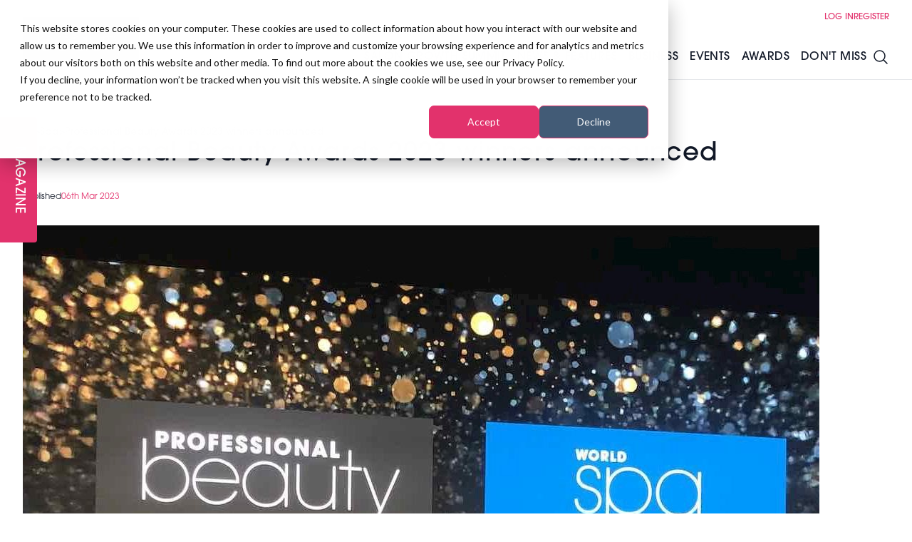

--- FILE ---
content_type: text/html; charset=UTF-8
request_url: https://professionalbeauty.co.uk/site/newsdetails/professional-beauty-awards-2023-winners-announced
body_size: 18161
content:
<!DOCTYPE html>
<html lang="en" class="scroll-smooth">
    <head>
        <meta charset="utf-8">
        <meta name="viewport" content="width=device-width, initial-scale=1">
        <meta name="csrf-token" content="Z9KNpfggKYCZKUncyzrsUp9JFgcj9uINQLifJefY">
                    <title>Professional Beauty Awards 2023 winners announced</title>
    <meta name="robots" content="index,follow" />
    <meta name="description" content="The winners of the Professional Beauty Awards 2023 were revealed at The Brewery London on Sunday, March 5, recognising outstanding beauty salons, nail salons, beauty therapists, spas and skin clinics in the beauty industry."/>
    <meta property="og:title" content="Professional Beauty Awards 2023 winners announced"/>
    <meta property="og:type" content="website"/>
    <meta property="og:url" content="https://professionalbeauty.co.uk/site/newsdetails/professional-beauty-awards-2023-winners-announced"/>
    <meta property="og:site_name" content="Professional Beauty"/>
    <meta property="og:description" content="The winners of the Professional Beauty Awards 2023 were revealed at The Brewery London on Sunday, March 5, recognising outstanding beauty salons, nail salons, beauty therapists, spas and skin clinics in the beauty industry."/>
    <meta property="og:image" content="https://d3sc42dkmius1e.cloudfront.net/Upload/669/CMS/News/Photos/576d419a-f00.jpg"/>
    <meta property="og:updated_time" content="1768883819" />
    <meta name="twitter:title" content="Professional Beauty Awards 2023 winners announced" />
    <meta name="twitter:card" content="summary_large_image" />
    <meta name="twitter:description" content="The winners of the Professional Beauty Awards 2023 were revealed at The Brewery London on Sunday, March 5, recognising outstanding beauty salons, nail salons, beauty therapists, spas and skin clinics in the beauty industry." />
    <meta property="twitter:url" content="https://professionalbeauty.co.uk/site/newsdetails/professional-beauty-awards-2023-winners-announced"/>
    <meta name="twitter:image" content="https://d3sc42dkmius1e.cloudfront.net/Upload/669/CMS/News/Photos/576d419a-f00.jpg" />
    <link rel="canonical" href="https://professionalbeauty.co.uk/site/newsdetails/professional-beauty-awards-2023-winners-announced" />
                            <script type="application/ld+json">
    {
      "@context": "https://schema.org",
      "@type": "BlogPosting",
      "headline": "Professional Beauty Awards 2023 winners announced",
            "description": "The winners of the Professional Beauty Awards 2023 were revealed at The Brewery London on Sunday, March 5, recognising outstanding beauty salons, nail salons, beauty therapists, spas and skin clinics in the beauty industry.",
                  "image": [
        "https://d3sc42dkmius1e.cloudfront.net/Upload/669/CMS/News/Photos/733672fe-e20.jpg"
       ],
             "datePublished": "2023-03-06T10:00",
            "author": [{
          "@type": "Person",
          "name": "PB Admin",
          "url": "https://professionalbeauty.co.uk/author/pb-admin"
        }]
    }
    </script>
                <link rel="preload" as="style" href="https://dv73e6gscrui5.cloudfront.net/9eb8579e-3737-4ea8-b5d7-3c79a8d241e8/build/assets/app-CvePGAKe.css" /><link rel="preload" as="style" href="https://dv73e6gscrui5.cloudfront.net/9eb8579e-3737-4ea8-b5d7-3c79a8d241e8/build/assets/app-BeY6ljAu.css" /><link rel="modulepreload" href="https://dv73e6gscrui5.cloudfront.net/9eb8579e-3737-4ea8-b5d7-3c79a8d241e8/build/assets/app-C9UH-w9n.js" /><link rel="stylesheet" href="https://dv73e6gscrui5.cloudfront.net/9eb8579e-3737-4ea8-b5d7-3c79a8d241e8/build/assets/app-CvePGAKe.css" /><link rel="stylesheet" href="https://dv73e6gscrui5.cloudfront.net/9eb8579e-3737-4ea8-b5d7-3c79a8d241e8/build/assets/app-BeY6ljAu.css" /><script type="module" src="https://dv73e6gscrui5.cloudfront.net/9eb8579e-3737-4ea8-b5d7-3c79a8d241e8/build/assets/app-C9UH-w9n.js"></script>        <script>
            (function(d) {
                var config = {
                    kitId: 'ipu6oxl',
                    scriptTimeout: 3000,
                    async: true
                },
                h=d.documentElement,t=setTimeout(function(){h.className=h.className.replace(/\bwf-loading\b/g,"")+" wf-inactive";},config.scriptTimeout),tk=d.createElement("script"),f=false,s=d.getElementsByTagName("script")[0],a;h.className+=" wf-loading";tk.src='https://use.typekit.net/'+config.kitId+'.js';tk.async=true;tk.onload=tk.onreadystatechange=function(){a=this.readyState;if(f||a&&a!="complete"&&a!="loaded")return;f=true;clearTimeout(t);try{Typekit.load(config)}catch(e){}};s.parentNode.insertBefore(tk,s)
            })(document);
        </script>
        <script type='text/javascript' src='https://platform-api.sharethis.com/js/sharethis.js#property=65df46ec9391bf00191aa074&product=inline-share-buttons' async='async'></script>
        <!-- Google Tag Manager -->
<script>(function(w,d,s,l,i){w[l]=w[l]||[];w[l].push({'gtm.start':
new Date().getTime(),event:'gtm.js'});var f=d.getElementsByTagName(s)[0],
j=d.createElement(s),dl=l!='dataLayer'?'&l='+l:'';j.async=true;j.src=
'https://www.googletagmanager.com/gtm.js?id='+i+dl;f.parentNode.insertBefore(j,f);
})(window,document,'script','dataLayer','GTM-KFRNDG8');</script>
<!-- End Google Tag Manager -->
        <script async src="https://securepubads.g.doubleclick.net/tag/js/gpt.js"></script>
        <script>
            window.googletag = window.googletag || {cmd: []};
            googletag.cmd.push(function() {
                                    googletag.pubads().setTargeting('category','spa');
                                googletag.pubads().enableSingleRequest();
                googletag.enableServices();
            });
        </script>

                <link rel="apple-touch-icon" sizes="180x180" href="/favicon/pbapple-touch-icon.png">
        <link rel="icon" type="image/png" sizes="32x32" href="/favicon/pbfavicon-32x32.png">
        <link rel="icon" type="image/png" sizes="16x16" href="/favicon/pbfavicon-16x16.png">
        <script async defer="defer" src="//www.instagram.com/embed.js"></script>
        <script defer="defer" charset="utf-8" type="text/javascript" src="//js.hsforms.net/forms/embed/v2.js"></script>
        <script>
            (g=>{var h,a,k,p="The Google Maps JavaScript API",c="google",l="importLibrary",q="__ib__",m=document,b=window;b=b[c]||(b[c]={});var d=b.maps||(b.maps={}),r=new Set,e=new URLSearchParams,u=()=>h||(h=new Promise(async(f,n)=>{await (a=m.createElement("script"));e.set("libraries",[...r]+"");for(k in g)e.set(k.replace(/[A-Z]/g,t=>"_"+t[0].toLowerCase()),g[k]);e.set("callback",c+".maps."+q);a.src=`https://maps.${c}apis.com/maps/api/js?`+e;d[q]=f;a.onerror=()=>h=n(Error(p+" could not load."));a.nonce=m.querySelector("script[nonce]")?.nonce||"";m.head.append(a)}));d[l]?console.warn(p+" only loads once. Ignoring:",g):d[l]=(f,...n)=>r.add(f)&&u().then(()=>d[l](f,...n))})({
              key: "AIzaSyB_M0UaI1NYdZlXO5l5G-1leMt6wETAfGw",
            });
        </script>
        <script>
            window.googletag = window.googletag || {cmd: []};
        </script>
        <style>
            :root {
                --primary: #e2326c;
                --accent: #e2326c;
                --secondary: #101010;
                --tertiary: #080808;
            }
        </style>
        <style >[wire\:loading], [wire\:loading\.delay], [wire\:loading\.inline-block], [wire\:loading\.inline], [wire\:loading\.block], [wire\:loading\.flex], [wire\:loading\.table], [wire\:loading\.grid], [wire\:loading\.inline-flex] {display: none;}[wire\:loading\.delay\.shortest], [wire\:loading\.delay\.shorter], [wire\:loading\.delay\.short], [wire\:loading\.delay\.long], [wire\:loading\.delay\.longer], [wire\:loading\.delay\.longest] {display:none;}[wire\:offline] {display: none;}[wire\:dirty]:not(textarea):not(input):not(select) {display: none;}input:-webkit-autofill, select:-webkit-autofill, textarea:-webkit-autofill {animation-duration: 50000s;animation-name: livewireautofill;}@keyframes livewireautofill { from {} }</style>
    </head>
    <body class="relative overflow-x-hidden bg-white" x-data="{ speaker_modal: false, newsletter: false, navopen: false, nav: false, filters: false }" :class="{ 'navopen': navopen,  'overflow-y-hidden': nav || filters || newsletter }">
        <!-- Google Tag Manager (noscript) -->
        <noscript><iframe title="gtm" src="https://www.googletagmanager.com/ns.html?id=GTM-KFRNDG8" height="0" width="0" style="display:none;visibility:hidden"></iframe></noscript>
        <!-- End Google Tag Manager (noscript) -->
        <div class="font-sans text-gray-900 antialiased pt-28" >
            <header  class="header fixed top-0 left-0 right-0 z-50 border-b h-28 flex items-center transition-all bg-white">
    <div class="container">
        <div class="flex justify-between items-center xl:relative">
            <div class="flex gap-8 justify-between items-center w-full xl:w-auto">
                <div class="flex gap-2 items-center">
                                        <a href="/" title="Home">
                        <img loading="lazy" height="64" width="auto" src="https://d3sc42dkmius1e.cloudfront.net/logos/r5bQnEA1ZzMTd63iUkrmncoPTS24zECBQ3EVhiWu.jpg" alt="" class="h-16">
                    </a>
                                                                <a href="https://professionalbeauty.co.uk/magazine" title="Digital Version" class="text-primary underline swipe swipe-primary md:hidden">
                            Magazine
                        </a>
                                                        </div>
                <div class="flex gap-6 items-center">
                    <a href="https://professionalbeauty.co.uk/search" title="Search" class="xl:hidden">
                        <svg xmlns="http://www.w3.org/2000/svg" fill="none" viewBox="0 0 24 24" stroke-width="1.5" stroke="currentColor" class="w-8 h-8">
    <path stroke-linecap="round" stroke-linejoin="round" d="M21 21l-5.197-5.197m0 0A7.5 7.5 0 105.196 5.196a7.5 7.5 0 0010.607 10.607z" />
  </svg>
                    </a>
                    <button id="burger" class="relative h-6 w-10 xl:hidden rotate-0 open" @click="nav = !nav" :class="{ 'open': nav }">
                        <span class="absolute h-1 bg-gray-900 transition-all" :class="{ 'top-1/2 left-1/2 w-0': nav, 'top-0 left-0 w-full': !nav }"></span>
                        <span class="absolute top-1/2 left-0 h-1 bg-gray-900 transition-all rotate-45 w-full" :class="{ 'rotate-45': nav }"></span>
                        <span class="absolute top-1/2 left-0 w-full h-1 bg-gray-900 transition-all -rotate-45" :class="{ '-rotate-45': nav }"></span>
                        <span class="absolute  h-1 bg-gray-900 transition-all" :class="{ 'top-1/2 left-1/2 w-0': nav, 'top-full left-0 w-full': !nav }"></span>
                    </button>
                </div>
            </div>
            <nav :class="{ 'left-0 px-4': nav, '-left-64': !nav }" class="hidden py-8 xl:py-0 transition-all absolute z-50 top-0 h-screen overflow-y-hidden w-64 bg-white shadow-lg
xl:shadow-none xl:p-0 xl:w-auto xl:h-auto xl:bg-transparent xl:static xl:block">
    <ul class="xl:flex xl:gap-4 items-center justify-end uppercase text-xs h-12 text-primary">
        <li class="group">
        <a href="https://professionalbeauty.co.uk/members" title="Login" class="block px-4 xl:px-0 swipe swipe-primary">
            Log in
        </a>
    </li>
    <li class="group">
        <a href="pricing-pb" title="Login" class="block px-4 xl:px-0 swipe swipe-primary">
            Register
        </a>
    </li>
    

    </ul>
    <ul id="main-nav" class="nav xl:flex gap-4 2xl:gap-8 font-medium tracking-wide items-center space-y-8 xl:space-y-0 uppercase h-16 mt-8 xl:mt-0" @mouseover.away="navopen = false">
        <li class="group" @mouseover="navopen = true">
    <a href="https://professionalbeauty.co.uk/summitlondon" title="Salon Growth Summit" class="relative px-2 2xl:px-4">
        Salon Growth Summit
    </a>
            <div class="drop hidden max-h-0 overflow-hidden xl:group-hover:max-h-screen xl:block xl:group-hover:block xl:absolute z-50 w-full left-0 top-full xl:bg-white font-normal transition-all">
            <div class="p-4">
                <div class="grid grid-cols-3">
                    <div class="col-span-2">
                        <div class="grid grid-cols-2 gap-x-4">
                                                            <a href="https://professionalbeauty.co.uk/summitlondon#stages" class="group grid p-4 grid-cols-5 gap-4 items-center hover:bg-stone-100 transition-all">
    <div class="group overflow-hidden translateZ0 flex items-center justify-end relative top-1">
        <img src="https://dv73e6gscrui5.cloudfront.net/9eb8579e-3737-4ea8-b5d7-3c79a8d241e8/favicon/pbfavicon-32x32.png" width="400" height="395" alt="Stages"  class="h-6 w-auto group-hover:scale-110 transition-all" />
    </div>
    <div class="col-span-4">
        <h3 class="font-medium tracking-wide text-lg mt-2">
    Stages
</h3>
    </div>
</a>
                                                            <a href="https://professionalbeauty.co.uk/networking-lounge" class="group grid p-4 grid-cols-5 gap-4 items-center hover:bg-stone-100 transition-all">
    <div class="group overflow-hidden translateZ0 flex items-center justify-end relative top-1">
        <img src="https://dv73e6gscrui5.cloudfront.net/9eb8579e-3737-4ea8-b5d7-3c79a8d241e8/favicon/pbfavicon-32x32.png" width="400" height="395" alt="Networking Lounge"  class="h-6 w-auto group-hover:scale-110 transition-all" />
    </div>
    <div class="col-span-4">
        <h3 class="font-medium tracking-wide text-lg mt-2">
    Networking Lounge
</h3>
    </div>
</a>
                                                            <a href="https://professionalbeauty.co.uk/business-strategy-roundtables" class="group grid p-4 grid-cols-5 gap-4 items-center hover:bg-stone-100 transition-all">
    <div class="group overflow-hidden translateZ0 flex items-center justify-end relative top-1">
        <img src="https://dv73e6gscrui5.cloudfront.net/9eb8579e-3737-4ea8-b5d7-3c79a8d241e8/favicon/pbfavicon-32x32.png" width="400" height="395" alt="Business Strategy Roundtables"  class="h-6 w-auto group-hover:scale-110 transition-all" />
    </div>
    <div class="col-span-4">
        <h3 class="font-medium tracking-wide text-lg mt-2">
    Business Strategy Roundtables
</h3>
    </div>
</a>
                                                            <a href="https://professionalbeauty.co.uk/summitlondon#brands" class="group grid p-4 grid-cols-5 gap-4 items-center hover:bg-stone-100 transition-all">
    <div class="group overflow-hidden translateZ0 flex items-center justify-end relative top-1">
        <img src="https://dv73e6gscrui5.cloudfront.net/9eb8579e-3737-4ea8-b5d7-3c79a8d241e8/favicon/pbfavicon-32x32.png" width="400" height="395" alt="Brands &amp; Products"  class="h-6 w-auto group-hover:scale-110 transition-all" />
    </div>
    <div class="col-span-4">
        <h3 class="font-medium tracking-wide text-lg mt-2">
    Brands & Products
</h3>
    </div>
</a>
                                                            <a href="https://professionalbeauty.co.uk/speakers-at-salon-growth-summit" class="group grid p-4 grid-cols-5 gap-4 items-center hover:bg-stone-100 transition-all">
    <div class="group overflow-hidden translateZ0 flex items-center justify-end relative top-1">
        <img src="https://dv73e6gscrui5.cloudfront.net/9eb8579e-3737-4ea8-b5d7-3c79a8d241e8/favicon/pbfavicon-32x32.png" width="400" height="395" alt="Speakers at Salon Growth Summit"  class="h-6 w-auto group-hover:scale-110 transition-all" />
    </div>
    <div class="col-span-4">
        <h3 class="font-medium tracking-wide text-lg mt-2">
    Speakers at Salon Growth Summit
</h3>
    </div>
</a>
                                                            <a href="/sgs26-book-now" class="group grid p-4 grid-cols-5 gap-4 items-center hover:bg-stone-100 transition-all">
    <div class="group overflow-hidden translateZ0 flex items-center justify-end relative top-1">
        <img src="https://dv73e6gscrui5.cloudfront.net/9eb8579e-3737-4ea8-b5d7-3c79a8d241e8/favicon/pbfavicon-32x32.png" width="400" height="395" alt="Ticket Prices"  class="h-6 w-auto group-hover:scale-110 transition-all" />
    </div>
    <div class="col-span-4">
        <h3 class="font-medium tracking-wide text-lg mt-2">
    Ticket Prices
</h3>
    </div>
</a>
                                                    </div>
                    </div>
                    <div class="flex flex-col justify-center items-center">
                                                    <a href="https://summitlondon26.showhub.live/events/salon-growth-summit-2026/signup/695e48d5ce692f00271efae8">
                                                                    <img src="https://d3sc42dkmius1e.cloudfront.net/media/1768229333BOOKNOW(1).jpg" alt="Salon Growth Summit" width="400" height="400" class="w-3/4 mx-auto" />
                                                            </a>
                                            </div>
                </div>
                <div class="my-4 px-4">
                    <div>
        <div></div>
    </div>
                </div>
            </div>
        </div>
    </li>
    <li class="group" @mouseover="navopen = true">
    <a href="https://professionalbeauty.co.uk/news-and-features" title="News &amp; Features" class="relative px-2 2xl:px-4">
        News & Features
    </a>
            <div class="drop hidden max-h-0 overflow-hidden xl:group-hover:max-h-screen xl:block xl:group-hover:block xl:absolute z-50 w-full left-0 top-full xl:bg-white font-normal transition-all">
            <div class="p-4">
                <div class="grid grid-cols-3">
                    <div class="col-span-2">
                        <div class="grid grid-cols-2 gap-x-4">
                                                            <a href="/advanced-treatments1" class="group grid p-4 grid-cols-5 gap-4 items-center hover:bg-stone-100 transition-all">
    <div class="group overflow-hidden translateZ0 flex items-center justify-end relative top-1">
        <img src="https://dv73e6gscrui5.cloudfront.net/9eb8579e-3737-4ea8-b5d7-3c79a8d241e8/favicon/pbfavicon-32x32.png" width="400" height="395" alt="Advanced Treatments"  class="h-6 w-auto group-hover:scale-110 transition-all" />
    </div>
    <div class="col-span-4">
        <h3 class="font-medium tracking-wide text-lg mt-2">
    Advanced Treatments
</h3>
    </div>
</a>
                                                            <a href="/lashes-brows-make-up" class="group grid p-4 grid-cols-5 gap-4 items-center hover:bg-stone-100 transition-all">
    <div class="group overflow-hidden translateZ0 flex items-center justify-end relative top-1">
        <img src="https://dv73e6gscrui5.cloudfront.net/9eb8579e-3737-4ea8-b5d7-3c79a8d241e8/favicon/pbfavicon-32x32.png" width="400" height="395" alt="Lashes, Brows &amp; Make-up"  class="h-6 w-auto group-hover:scale-110 transition-all" />
    </div>
    <div class="col-span-4">
        <h3 class="font-medium tracking-wide text-lg mt-2">
    Lashes, Brows & Make-up
</h3>
    </div>
</a>
                                                            <a href="/nails1" class="group grid p-4 grid-cols-5 gap-4 items-center hover:bg-stone-100 transition-all">
    <div class="group overflow-hidden translateZ0 flex items-center justify-end relative top-1">
        <img src="https://dv73e6gscrui5.cloudfront.net/9eb8579e-3737-4ea8-b5d7-3c79a8d241e8/favicon/pbfavicon-32x32.png" width="400" height="395" alt="Nails"  class="h-6 w-auto group-hover:scale-110 transition-all" />
    </div>
    <div class="col-span-4">
        <h3 class="font-medium tracking-wide text-lg mt-2">
    Nails
</h3>
    </div>
</a>
                                                            <a href="/skincare" class="group grid p-4 grid-cols-5 gap-4 items-center hover:bg-stone-100 transition-all">
    <div class="group overflow-hidden translateZ0 flex items-center justify-end relative top-1">
        <img src="https://dv73e6gscrui5.cloudfront.net/9eb8579e-3737-4ea8-b5d7-3c79a8d241e8/favicon/pbfavicon-32x32.png" width="400" height="395" alt="Skincare"  class="h-6 w-auto group-hover:scale-110 transition-all" />
    </div>
    <div class="col-span-4">
        <h3 class="font-medium tracking-wide text-lg mt-2">
    Skincare
</h3>
    </div>
</a>
                                                            <a href="/wellness" class="group grid p-4 grid-cols-5 gap-4 items-center hover:bg-stone-100 transition-all">
    <div class="group overflow-hidden translateZ0 flex items-center justify-end relative top-1">
        <img src="https://dv73e6gscrui5.cloudfront.net/9eb8579e-3737-4ea8-b5d7-3c79a8d241e8/favicon/pbfavicon-32x32.png" width="400" height="395" alt="Spa &amp; Wellness"  class="h-6 w-auto group-hover:scale-110 transition-all" />
    </div>
    <div class="col-span-4">
        <h3 class="font-medium tracking-wide text-lg mt-2">
    Spa & Wellness
</h3>
    </div>
</a>
                                                            <a href="/tanning-waxing" class="group grid p-4 grid-cols-5 gap-4 items-center hover:bg-stone-100 transition-all">
    <div class="group overflow-hidden translateZ0 flex items-center justify-end relative top-1">
        <img src="https://dv73e6gscrui5.cloudfront.net/9eb8579e-3737-4ea8-b5d7-3c79a8d241e8/favicon/pbfavicon-32x32.png" width="400" height="395" alt="Tanning &amp; Waxing"  class="h-6 w-auto group-hover:scale-110 transition-all" />
    </div>
    <div class="col-span-4">
        <h3 class="font-medium tracking-wide text-lg mt-2">
    Tanning & Waxing
</h3>
    </div>
</a>
                                                    </div>
                    </div>
                    <div class="flex flex-col justify-center items-center">
                                                    <a href="https://summitlondon26.showhub.live/events/salon-growth-summit-2026/signup/695e91625c1b5100275c9d29">
                                                                    <img src="https://d3sc42dkmius1e.cloudfront.net/media/1767805348BOOKNOW(1).jpg" alt="News &amp; Features" width="400" height="400" class="w-3/4 mx-auto" />
                                                            </a>
                                            </div>
                </div>
                <div class="my-4 px-4">
                    <div>
        <div></div>
    </div>
                </div>
            </div>
        </div>
    </li>
    <li class="group" @mouseover="navopen = true">
    <a href="https://professionalbeauty.co.uk/business1" title="Business" class="relative px-2 2xl:px-4">
        Business
    </a>
            <div class="drop hidden max-h-0 overflow-hidden xl:group-hover:max-h-screen xl:block xl:group-hover:block xl:absolute z-50 w-full left-0 top-full xl:bg-white font-normal transition-all">
            <div class="p-4">
                <div class="grid grid-cols-3">
                    <div class="col-span-2">
                        <div class="grid grid-cols-2 gap-x-4">
                                                            <a href="/management" class="group grid p-4 grid-cols-5 gap-4 items-center hover:bg-stone-100 transition-all">
    <div class="group overflow-hidden translateZ0 flex items-center justify-end relative top-1">
        <img src="https://dv73e6gscrui5.cloudfront.net/9eb8579e-3737-4ea8-b5d7-3c79a8d241e8/favicon/pbfavicon-32x32.png" width="400" height="395" alt="Management"  class="h-6 w-auto group-hover:scale-110 transition-all" />
    </div>
    <div class="col-span-4">
        <h3 class="font-medium tracking-wide text-lg mt-2">
    Management
</h3>
    </div>
</a>
                                                            <a href="/marketing-digital" class="group grid p-4 grid-cols-5 gap-4 items-center hover:bg-stone-100 transition-all">
    <div class="group overflow-hidden translateZ0 flex items-center justify-end relative top-1">
        <img src="https://dv73e6gscrui5.cloudfront.net/9eb8579e-3737-4ea8-b5d7-3c79a8d241e8/favicon/pbfavicon-32x32.png" width="400" height="395" alt="Marketing &amp; Digital"  class="h-6 w-auto group-hover:scale-110 transition-all" />
    </div>
    <div class="col-span-4">
        <h3 class="font-medium tracking-wide text-lg mt-2">
    Marketing & Digital
</h3>
    </div>
</a>
                                                            <a href="/educationtraining" class="group grid p-4 grid-cols-5 gap-4 items-center hover:bg-stone-100 transition-all">
    <div class="group overflow-hidden translateZ0 flex items-center justify-end relative top-1">
        <img src="https://dv73e6gscrui5.cloudfront.net/9eb8579e-3737-4ea8-b5d7-3c79a8d241e8/favicon/pbfavicon-32x32.png" width="400" height="395" alt="Training &amp; Education"  class="h-6 w-auto group-hover:scale-110 transition-all" />
    </div>
    <div class="col-span-4">
        <h3 class="font-medium tracking-wide text-lg mt-2">
    Training & Education
</h3>
    </div>
</a>
                                                            <a href="/industry-news1" class="group grid p-4 grid-cols-5 gap-4 items-center hover:bg-stone-100 transition-all">
    <div class="group overflow-hidden translateZ0 flex items-center justify-end relative top-1">
        <img src="https://dv73e6gscrui5.cloudfront.net/9eb8579e-3737-4ea8-b5d7-3c79a8d241e8/favicon/pbfavicon-32x32.png" width="400" height="395" alt="Industry News"  class="h-6 w-auto group-hover:scale-110 transition-all" />
    </div>
    <div class="col-span-4">
        <h3 class="font-medium tracking-wide text-lg mt-2">
    Industry News
</h3>
    </div>
</a>
                                                            <a href="/professional-beauty-webinars" class="group grid p-4 grid-cols-5 gap-4 items-center hover:bg-stone-100 transition-all">
    <div class="group overflow-hidden translateZ0 flex items-center justify-end relative top-1">
        <img src="https://dv73e6gscrui5.cloudfront.net/9eb8579e-3737-4ea8-b5d7-3c79a8d241e8/favicon/pbfavicon-32x32.png" width="400" height="395" alt="Professional Beauty Webinars"  class="h-6 w-auto group-hover:scale-110 transition-all" />
    </div>
    <div class="col-span-4">
        <h3 class="font-medium tracking-wide text-lg mt-2">
    Professional Beauty Webinars
</h3>
    </div>
</a>
                                                            <a href="/the-pro-beauty-pod-podcast1" class="group grid p-4 grid-cols-5 gap-4 items-center hover:bg-stone-100 transition-all">
    <div class="group overflow-hidden translateZ0 flex items-center justify-end relative top-1">
        <img src="https://dv73e6gscrui5.cloudfront.net/9eb8579e-3737-4ea8-b5d7-3c79a8d241e8/favicon/pbfavicon-32x32.png" width="400" height="395" alt="Podcast"  class="h-6 w-auto group-hover:scale-110 transition-all" />
    </div>
    <div class="col-span-4">
        <h3 class="font-medium tracking-wide text-lg mt-2">
    Podcast
</h3>
    </div>
</a>
                                                    </div>
                    </div>
                    <div class="flex flex-col justify-center items-center">
                                                    <a href="https://summitlondon26.showhub.live/events/salon-growth-summit-2026/signup/695e91625c1b5100275c9d29">
                                                                    <img src="https://d3sc42dkmius1e.cloudfront.net/media/1767805366BOOKNOW(1).jpg" alt="Business" width="400" height="400" class="w-3/4 mx-auto" />
                                                            </a>
                                            </div>
                </div>
                <div class="my-4 px-4">
                    <div>
        <div></div>
    </div>
                </div>
            </div>
        </div>
    </li>
    <li class="group" @mouseover="navopen = true">
    <a href="#" title="Events" class="relative px-2 2xl:px-4">
        Events
    </a>
            <div class="drop hidden max-h-0 overflow-hidden xl:group-hover:max-h-screen xl:block xl:group-hover:block xl:absolute z-50 w-full left-0 top-full xl:bg-white font-normal transition-all">
            <div class="p-4">
                <div class="grid grid-cols-3">
                    <div class="col-span-2">
                        <div class="grid grid-cols-2 gap-x-4">
                                                            <a href="/summitlondon" class="group grid p-4 grid-cols-5 gap-4 items-center hover:bg-stone-100 transition-all">
    <div class="group overflow-hidden translateZ0 flex items-center justify-end relative top-1">
        <img src="https://dv73e6gscrui5.cloudfront.net/9eb8579e-3737-4ea8-b5d7-3c79a8d241e8/favicon/pbfavicon-32x32.png" width="400" height="395" alt="Salon Growth Summit"  class="h-6 w-auto group-hover:scale-110 transition-all" />
    </div>
    <div class="col-span-4">
        <h3 class="font-medium tracking-wide text-lg mt-2">
    Salon Growth Summit
</h3>
    </div>
</a>
                                                            <a href="/imf-london" class="group grid p-4 grid-cols-5 gap-4 items-center hover:bg-stone-100 transition-all">
    <div class="group overflow-hidden translateZ0 flex items-center justify-end relative top-1">
        <img src="https://dv73e6gscrui5.cloudfront.net/9eb8579e-3737-4ea8-b5d7-3c79a8d241e8/favicon/pbfavicon-32x32.png" width="400" height="395" alt="IMF London"  class="h-6 w-auto group-hover:scale-110 transition-all" />
    </div>
    <div class="col-span-4">
        <h3 class="font-medium tracking-wide text-lg mt-2">
    IMF London
</h3>
    </div>
</a>
                                                            <a href="/wsw-london#whats-on" class="group grid p-4 grid-cols-5 gap-4 items-center hover:bg-stone-100 transition-all">
    <div class="group overflow-hidden translateZ0 flex items-center justify-end relative top-1">
        <img src="https://dv73e6gscrui5.cloudfront.net/9eb8579e-3737-4ea8-b5d7-3c79a8d241e8/favicon/pbfavicon-32x32.png" width="400" height="395" alt="World Spa &amp; Wellness Convention"  class="h-6 w-auto group-hover:scale-110 transition-all" />
    </div>
    <div class="col-span-4">
        <h3 class="font-medium tracking-wide text-lg mt-2">
    World Spa & Wellness Convention
</h3>
    </div>
</a>
                                                            <a href="https://professionalbeauty.co.uk/regionalgrowthsummit" class="group grid p-4 grid-cols-5 gap-4 items-center hover:bg-stone-100 transition-all">
    <div class="group overflow-hidden translateZ0 flex items-center justify-end relative top-1">
        <img src="https://dv73e6gscrui5.cloudfront.net/9eb8579e-3737-4ea8-b5d7-3c79a8d241e8/favicon/pbfavicon-32x32.png" width="400" height="395" alt="Regional Growth Summits"  class="h-6 w-auto group-hover:scale-110 transition-all" />
    </div>
    <div class="col-span-4">
        <h3 class="font-medium tracking-wide text-lg mt-2">
    Regional Growth Summits
</h3>
    </div>
</a>
                                                            <a href="/professional-beauty-london" class="group grid p-4 grid-cols-5 gap-4 items-center hover:bg-stone-100 transition-all">
    <div class="group overflow-hidden translateZ0 flex items-center justify-end relative top-1">
        <img src="https://dv73e6gscrui5.cloudfront.net/9eb8579e-3737-4ea8-b5d7-3c79a8d241e8/favicon/pbfavicon-32x32.png" width="400" height="395" alt="Professional Beauty London"  class="h-6 w-auto group-hover:scale-110 transition-all" />
    </div>
    <div class="col-span-4">
        <h3 class="font-medium tracking-wide text-lg mt-2">
    Professional Beauty London
</h3>
    </div>
</a>
                                                            <a href="https://professionalbeauty.ie/show" class="group grid p-4 grid-cols-5 gap-4 items-center hover:bg-stone-100 transition-all">
    <div class="group overflow-hidden translateZ0 flex items-center justify-end relative top-1">
        <img src="https://dv73e6gscrui5.cloudfront.net/9eb8579e-3737-4ea8-b5d7-3c79a8d241e8/favicon/pbfavicon-32x32.png" width="400" height="395" alt="PBHJ Ireland"  class="h-6 w-auto group-hover:scale-110 transition-all" />
    </div>
    <div class="col-span-4">
        <h3 class="font-medium tracking-wide text-lg mt-2">
    PBHJ Ireland
</h3>
    </div>
</a>
                                                            <a href="/professional-beauty-international" class="group grid p-4 grid-cols-5 gap-4 items-center hover:bg-stone-100 transition-all">
    <div class="group overflow-hidden translateZ0 flex items-center justify-end relative top-1">
        <img src="https://dv73e6gscrui5.cloudfront.net/9eb8579e-3737-4ea8-b5d7-3c79a8d241e8/favicon/pbfavicon-32x32.png" width="400" height="395" alt="PB International Events"  class="h-6 w-auto group-hover:scale-110 transition-all" />
    </div>
    <div class="col-span-4">
        <h3 class="font-medium tracking-wide text-lg mt-2">
    PB International Events
</h3>
    </div>
</a>
                                                    </div>
                    </div>
                    <div class="flex flex-col justify-center items-center">
                                                    <a href="https://summitlondon26.showhub.live/events/salon-growth-summit-2026/signup/695e91625c1b5100275c9d29">
                                                                    <img src="https://d3sc42dkmius1e.cloudfront.net/media/1767805382BOOKNOW(1).jpg" alt="Events" width="400" height="400" class="w-3/4 mx-auto" />
                                                            </a>
                                            </div>
                </div>
                <div class="my-4 px-4">
                    <div>
        <div></div>
    </div>
                </div>
            </div>
        </div>
    </li>
    <li class="group" @mouseover="navopen = true">
    <a href="#" title="Awards" class="relative px-2 2xl:px-4">
        Awards
    </a>
            <div class="drop hidden max-h-0 overflow-hidden xl:group-hover:max-h-screen xl:block xl:group-hover:block xl:absolute z-50 w-full left-0 top-full xl:bg-white font-normal transition-all">
            <div class="p-4">
                <div class="grid grid-cols-3">
                    <div class="col-span-2">
                        <div class="grid grid-cols-2 gap-x-4">
                                                            <a href="/professional-beauty-awards" class="group grid p-4 grid-cols-5 gap-4 items-center hover:bg-stone-100 transition-all">
    <div class="group overflow-hidden translateZ0 flex items-center justify-end relative top-1">
        <img src="https://dv73e6gscrui5.cloudfront.net/9eb8579e-3737-4ea8-b5d7-3c79a8d241e8/favicon/pbfavicon-32x32.png" width="400" height="395" alt="Professional Beauty Awards"  class="h-6 w-auto group-hover:scale-110 transition-all" />
    </div>
    <div class="col-span-4">
        <h3 class="font-medium tracking-wide text-lg mt-2">
    Professional Beauty Awards
</h3>
    </div>
</a>
                                                            <a href="/wswa" class="group grid p-4 grid-cols-5 gap-4 items-center hover:bg-stone-100 transition-all">
    <div class="group overflow-hidden translateZ0 flex items-center justify-end relative top-1">
        <img src="https://dv73e6gscrui5.cloudfront.net/9eb8579e-3737-4ea8-b5d7-3c79a8d241e8/favicon/pbfavicon-32x32.png" width="400" height="395" alt="World Spa and Wellness Awards"  class="h-6 w-auto group-hover:scale-110 transition-all" />
    </div>
    <div class="col-span-4">
        <h3 class="font-medium tracking-wide text-lg mt-2">
    World Spa and Wellness Awards
</h3>
    </div>
</a>
                                                            <a href="https://professionalbeauty.ie/pbhj-awards" class="group grid p-4 grid-cols-5 gap-4 items-center hover:bg-stone-100 transition-all">
    <div class="group overflow-hidden translateZ0 flex items-center justify-end relative top-1">
        <img src="https://dv73e6gscrui5.cloudfront.net/9eb8579e-3737-4ea8-b5d7-3c79a8d241e8/favicon/pbfavicon-32x32.png" width="400" height="395" alt="PB/HJ Ireland Awards"  class="h-6 w-auto group-hover:scale-110 transition-all" />
    </div>
    <div class="col-span-4">
        <h3 class="font-medium tracking-wide text-lg mt-2">
    PB/HJ Ireland Awards
</h3>
    </div>
</a>
                                                    </div>
                    </div>
                    <div class="flex flex-col justify-center items-center">
                                                    <a href="https://professionalbeauty.co.uk/professional-beauty-awards-2026-finalists-shortlist">
                                                                    <img src="https://d3sc42dkmius1e.cloudfront.net/media/1761321498PBAwards200x200(1).png" alt="Awards" width="400" height="400" class="w-3/4 mx-auto" />
                                                            </a>
                                            </div>
                </div>
                <div class="my-4 px-4">
                    <div>
        <div></div>
    </div>
                </div>
            </div>
        </div>
    </li>
    <li class="group" @mouseover="navopen = true">
    <a href="#" title="Don&#039;t Miss" class="relative px-2 2xl:px-4">
        Don't Miss
    </a>
            <div class="drop hidden max-h-0 overflow-hidden xl:group-hover:max-h-screen xl:block xl:group-hover:block xl:absolute z-50 w-full left-0 top-full xl:bg-white font-normal transition-all">
            <div class="p-4">
                <div class="grid grid-cols-3">
                    <div class="col-span-2">
                        <div class="grid grid-cols-2 gap-x-4">
                                                            <a href="/subscribe-to-professional-beauty" class="group grid p-4 grid-cols-5 gap-4 items-center hover:bg-stone-100 transition-all">
    <div class="group overflow-hidden translateZ0 flex items-center justify-end relative top-1">
        <img src="https://dv73e6gscrui5.cloudfront.net/9eb8579e-3737-4ea8-b5d7-3c79a8d241e8/favicon/pbfavicon-32x32.png" width="400" height="395" alt="Subscribe"  class="h-6 w-auto group-hover:scale-110 transition-all" />
    </div>
    <div class="col-span-4">
        <h3 class="font-medium tracking-wide text-lg mt-2">
    Subscribe
</h3>
    </div>
</a>
                                                            <a href="/insurance-for-hair-beauty-and-spa-businesses" class="group grid p-4 grid-cols-5 gap-4 items-center hover:bg-stone-100 transition-all">
    <div class="group overflow-hidden translateZ0 flex items-center justify-end relative top-1">
        <img src="https://dv73e6gscrui5.cloudfront.net/9eb8579e-3737-4ea8-b5d7-3c79a8d241e8/favicon/pbfavicon-32x32.png" width="400" height="395" alt="Insurance"  class="h-6 w-auto group-hover:scale-110 transition-all" />
    </div>
    <div class="col-span-4">
        <h3 class="font-medium tracking-wide text-lg mt-2">
    Insurance
</h3>
    </div>
</a>
                                                            <a href="/about-the-professional-beauty-group" class="group grid p-4 grid-cols-5 gap-4 items-center hover:bg-stone-100 transition-all">
    <div class="group overflow-hidden translateZ0 flex items-center justify-end relative top-1">
        <img src="https://dv73e6gscrui5.cloudfront.net/9eb8579e-3737-4ea8-b5d7-3c79a8d241e8/favicon/pbfavicon-32x32.png" width="400" height="395" alt="About Us"  class="h-6 w-auto group-hover:scale-110 transition-all" />
    </div>
    <div class="col-span-4">
        <h3 class="font-medium tracking-wide text-lg mt-2">
    About Us
</h3>
    </div>
</a>
                                                            <a href="/pb-newsletter-sign-up" class="group grid p-4 grid-cols-5 gap-4 items-center hover:bg-stone-100 transition-all">
    <div class="group overflow-hidden translateZ0 flex items-center justify-end relative top-1">
        <img src="https://dv73e6gscrui5.cloudfront.net/9eb8579e-3737-4ea8-b5d7-3c79a8d241e8/favicon/pbfavicon-32x32.png" width="400" height="395" alt="Sign up for the newsletters"  class="h-6 w-auto group-hover:scale-110 transition-all" />
    </div>
    <div class="col-span-4">
        <h3 class="font-medium tracking-wide text-lg mt-2">
    Sign up for the newsletters
</h3>
    </div>
</a>
                                                            <a href="/careers" class="group grid p-4 grid-cols-5 gap-4 items-center hover:bg-stone-100 transition-all">
    <div class="group overflow-hidden translateZ0 flex items-center justify-end relative top-1">
        <img src="https://dv73e6gscrui5.cloudfront.net/9eb8579e-3737-4ea8-b5d7-3c79a8d241e8/favicon/pbfavicon-32x32.png" width="400" height="395" alt="Careers"  class="h-6 w-auto group-hover:scale-110 transition-all" />
    </div>
    <div class="col-span-4">
        <h3 class="font-medium tracking-wide text-lg mt-2">
    Careers
</h3>
    </div>
</a>
                                                            <a href="https://professionalbeauty.co.uk/have-your-say-on-the-industry-in-pbs-insider-surveys" class="group grid p-4 grid-cols-5 gap-4 items-center hover:bg-stone-100 transition-all">
    <div class="group overflow-hidden translateZ0 flex items-center justify-end relative top-1">
        <img src="https://dv73e6gscrui5.cloudfront.net/9eb8579e-3737-4ea8-b5d7-3c79a8d241e8/favicon/pbfavicon-32x32.png" width="400" height="395" alt="Benchmark your Business "  class="h-6 w-auto group-hover:scale-110 transition-all" />
    </div>
    <div class="col-span-4">
        <h3 class="font-medium tracking-wide text-lg mt-2">
    Benchmark your Business 
</h3>
    </div>
</a>
                                                    </div>
                    </div>
                    <div class="flex flex-col justify-center items-center">
                                                    <a href="https://summitlondon26.showhub.live/events/salon-growth-summit-2026/signup/695e91625c1b5100275c9d29">
                                                                    <img src="https://d3sc42dkmius1e.cloudfront.net/media/1767805402BOOKNOW(1).jpg" alt="Don&#039;t Miss" width="400" height="400" class="w-3/4 mx-auto" />
                                                            </a>
                                            </div>
                </div>
                <div class="my-4 px-4">
                    <div>
        <div></div>
    </div>
                </div>
            </div>
        </div>
    </li>
        <li class="group">
            <a href="https://professionalbeauty.co.uk/search" class="flex items-center px-4 xl:px-0 search">
                <svg xmlns="http://www.w3.org/2000/svg" fill="none" viewBox="0 0 24 24" stroke-width="1.5" stroke="currentColor" class="w-6 h-6">
    <path stroke-linecap="round" stroke-linejoin="round" d="M21 21l-5.197-5.197m0 0A7.5 7.5 0 105.196 5.196a7.5 7.5 0 0010.607 10.607z" />
  </svg>
            </a>
        </li>
    </ul>
</nav>
        </div>
    </div>
</header>

<div  class="hidden md:block sticky top-0 h-0 z-50 magazine" x-data="{ open: false }">
    <a href="https://professionalbeauty.co.uk/magazine" title="Digital Version" class="p-4">
        <button type="button" title="Magazine" :class="{ 'left-0': !open, 'left-40': open }" class="transition-all absolute text-white bg-primary rounded-t px-8 py-3 origin-bottom-left p rotate-90 uppercase text-lg tracking-wide z-50 w-44 text-center">
            Magazine
        </button>
    </a>
</div>
            <div :class="{'contain-paint': !speaker_modal}">
                <div wire:id="SnqC4cVyvThSY8vhzHs8" wire:initial-data="{&quot;fingerprint&quot;:{&quot;id&quot;:&quot;SnqC4cVyvThSY8vhzHs8&quot;,&quot;name&quot;:&quot;ad-pb&quot;,&quot;locale&quot;:&quot;en&quot;,&quot;path&quot;:&quot;site\/newsdetails\/professional-beauty-awards-2023-winners-announced&quot;,&quot;method&quot;:&quot;GET&quot;,&quot;v&quot;:&quot;acj&quot;},&quot;effects&quot;:{&quot;listeners&quot;:[]},&quot;serverMemo&quot;:{&quot;children&quot;:[],&quot;errors&quot;:[],&quot;htmlHash&quot;:&quot;4037543c&quot;,&quot;data&quot;:{&quot;code&quot;:&quot;pro_beauty1&quot;,&quot;model&quot;:[],&quot;container&quot;:true,&quot;uuid&quot;:&quot;696f066b518b5&quot;,&quot;sizes&quot;:&quot;[[728, 90], [970, 90], [970, 250], [468, 60],  [200, 200], [250, 250], [300, 250], [580, 400]]&quot;,&quot;sizeMapping&quot;:[{&quot;size&quot;:&quot;[1024, 0]&quot;,&quot;sizes&quot;:&quot;[[728, 90], [970, 90], [970, 250]]&quot;},{&quot;size&quot;:&quot;[730, 0]&quot;,&quot;sizes&quot;:&quot;[[728, 90], [468, 60]]&quot;},{&quot;size&quot;:&quot;[0, 0]&quot;,&quot;sizes&quot;:&quot;[\&quot;fluid\&quot;, [300, 250]]&quot;}],&quot;sizeMap&quot;:[]},&quot;dataMeta&quot;:{&quot;models&quot;:{&quot;model&quot;:{&quot;class&quot;:&quot;Notano\\Cms\\Models\\Post&quot;,&quot;id&quot;:56566,&quot;relations&quot;:[&quot;postType&quot;,&quot;postType.slug&quot;,&quot;taxonomies&quot;,&quot;taxonomies.taxonomyType&quot;,&quot;media&quot;,&quot;slug&quot;,&quot;seo&quot;,&quot;seo.seoable&quot;,&quot;seo.seoable.schema&quot;,&quot;seo.seoable.meta&quot;,&quot;seo.seoable.media&quot;,&quot;author&quot;,&quot;author.slug&quot;,&quot;meta&quot;],&quot;connection&quot;:&quot;mysql&quot;,&quot;collectionClass&quot;:null}}},&quot;checksum&quot;:&quot;0778a38f27f5cf2744fbd72c584a086619526a0f6face87152bb846f5d1c54f5&quot;}}">
        <div class="ad flex justify-center items-center my-8 2xl:my-16">
        <div class="ad" id="responsive-ad-pro_beauty1-696f066b518b5">
            <script>
                document.addEventListener('livewire:load', function () {
                    googletag.cmd.push(function () {
                        let mapping696f066b518b5 = googletag.sizeMapping()
                                                        .addSize([1024, 0], [[728, 90], [970, 90], [970, 250]])
                                                        .addSize([730, 0], [[728, 90], [468, 60]])
                                                        .addSize([0, 0], ["fluid", [300, 250]])
                                                        .build();
                        let responsiveAdSlot696f066b518b5 = googletag.defineSlot('/21663837193/pro_beauty1', [[728, 90], [970, 90], [970, 250], [468, 60],  [200, 200], [250, 250], [300, 250], [580, 400]], 'responsive-ad-pro_beauty1-696f066b518b5')
                            .addService(googletag.pubads())
                            .defineSizeMapping(mapping696f066b518b5);
                        googletag.enableServices();
                        googletag.display('responsive-ad-pro_beauty1-696f066b518b5');
                    });
                });
            </script>
        </div>
    </div>
    </div>

<!-- Livewire Component wire-end:SnqC4cVyvThSY8vhzHs8 --><div class="container my-8 2xl:my-16">
        <div class="text-sm flex items-center gap-2 relative z-10">
    <a href="https://professionalbeauty.co.uk" title="Home">
        <svg xmlns="http://www.w3.org/2000/svg" viewBox="0 0 24 24" fill="currentColor" class="h-4">
            <path
                d="M11.47 3.841a.75.75 0 0 1 1.06 0l8.69 8.69a.75.75 0 1 0 1.06-1.061l-8.689-8.69a2.25 2.25 0 0 0-3.182 0l-8.69 8.69a.75.75 0 1 0 1.061 1.06l8.69-8.689Z" />
            <path
                d="m12 5.432 8.159 8.159c.03.03.06.058.091.086v6.198c0 1.035-.84 1.875-1.875 1.875H15a.75.75 0 0 1-.75-.75v-4.5a.75.75 0 0 0-.75-.75h-3a.75.75 0 0 0-.75.75V21a.75.75 0 0 1-.75.75H5.625a1.875 1.875 0 0 1-1.875-1.875v-6.198a2.29 2.29 0 0 0 .091-.086L12 5.432Z" />
        </svg>
    </a> &gt;
        <a href="https://professionalbeauty.co.uk/spa" title="Spa" class="hover:text-primary">
        Spa
    </a> &gt;
        <a href="https://professionalbeauty.co.uk/site/newsdetails/professional-beauty-awards-2023-winners-announced" title="Professional Beauty Awards 2023 winners announced" class="hover:text-primary">
        Professional Beauty Awards 2023 winners announced
    </a>
</div>
        <div class="2xl:grid 2xl:grid-cols-4 gap-16">
            <div class="lg:col-span-4 xl:col-span-3">
                <div class="content">
                    <h1 class="font-medium tracking-wide text-3xl xl:text-4xl">
    Professional Beauty Awards 2023 winners announced
</h1>
                                        <div class="flex gap-1 text-xs my-8">
                                                    Published
                            <span class="text-primary text-xs">06th Mar 2023</span>
                                            </div>
                                            <img src="https://d3sc42dkmius1e.cloudfront.net/Upload/669/CMS/News/Photos/576d419a-f00.jpg" alt="Professional Beauty Awards 2023 winners announced" />
                                        <h3><span>The winners of the <a href="https://professionalbeauty.co.uk/site/PBAwards">Professional Beauty Awards 2023</a> were revealed during a black-tie ceremony at Grade II-listed venue The Brewery in the City of London on Sunday, March 5, recognising outstanding salons, spas, clinics and practitioners in the beauty and spa industry.</span></h3>
<p><span>The evening began with a networking reception, followed by dinner then entertainment from the awards host,<span> Strictly Come Dancing star Anton Du Beke, before the winners were announced.</span></span></p>
<p>Introducing the event, Professional Beauty editor Eve Oxberry, said: "We’re here to celebrate talent in beauty and spa, and we’re certainly among some absolutely huge industry stars tonight.  </p>
<p>"These awards are all about raising standards in the beauty and wellness industry and celebrating the businesses and individuals that display outstanding professionalism, and embody the luxury and care that are synonymous with spa and beauty."</p>
<h3>The Professional Beauty Awards 2023 winners are:</h3>
<p></p>
<h4>Boutique Salon of the Year<br /><strong><em>Sponsored by <a href="https://opatra.com" target="_blank">Opatra<br /></a></em></strong>WINNER: Transformations Hair, Beauty, Aesthetics & Day Spa, Somerset</h4>
<p></p>
<h4>Boutique Spa of the Year<br />WINNER: The Spa at Breedon Priory, Derbyshire</h4>
<p></p>
<h4>Educator of the Year<br /><strong><em>Sponsored by <a href="https://skingroupinternational.com" target="_blank">Skin Group International<br /></a></em></strong>WINNER: Helen Ward, Sirens Beauty and Holisitics Training, Durham</h4>
<p></p>
<h4>Employer of the Year<br /><strong><em>Sponsored by <span><span><a href="https://www.treatwell.co.uk/partners/">Treatwell<br /></a></span></span></em></strong>WINNER: Rockliffe Hall, Durham</h4>
<h4></h4>
<p></p>
<h4>Large Salon of the Year<br /><strong><em>Sponsored by <a href="https://gelidamedica.co.uk" target="_blank">Gelida<br /></a></em></strong>WINNER: Richmond House Beauty, Hampshire</h4>
<h4></h4>
<p></p>
<h4>Large Spa of the Year<br /><strong><em>Sponsored by <a href="https://elemis.com" target="_blank">Elemis<br /></a></em></strong>WINNER: Thermal Spa Village, Galgorm, Antrim</h4>
<p></p>
<h4>Mobile/Home-based Beauty Business of the Year<br /><strong><em>Sponsored by <a href="https://sales.vagaro.co.uk" target="_blank">Vagaro<br /></a></em></strong>WINNER: Viktoryia Health, Essex</h4>
<p></p>
<h4>Nail Salon of the Year<br /><strong><em>Sponsored by <a href="https://www.wowbaonails.com" target="_blank">WowBao Nails<br /></a></em></strong>WINNER: Tigerlilly, Dorset</h4>
<p></p>
<h4>Skin Clinic of the Year<br /><strong><em>Sponsored by <a href="https://www.milliondollarfacial.com" target="_blank">Million Dollar Facial<br /></a></em></strong>WINNER: True Medispa, London</h4>
<p></p>
<h4>Spa/Salon Team of the Year<br /><strong><em>Sponsored by <a href="https://www.nhbf.co.uk/home/" target="_blank">NHBF<br /></a></em></strong>WINNER: The Hart Spa Sevenoaks, Kent</h4>
<p></p>
<h4>Therapist of the Year<br />WINNER: Lucie Allen, Chewton Glen Hotel & Spa, Hampshire</h4>
<p></p>
<p></p>
<p><span>View the </span><a href="https://professionalbeauty.co.uk/site/newsdetails/professional-beauty-awards-2023-shortlist-revealed">full shortlist for the 2023 Professional Beauty Awards here</a><span>.</span></p>
<p>The winners of the World Spa & Wellness Awards 2023 were also announced on the night. </p>
<h4><span><span>Congratulations to all our winners and thank you to our judges and sponsors. <a href="https://awards.professionalbeauty.co.uk/professional-beauty-awards-register-0">Register your interest in entering the Professional Beauty Awards 2024 here!</a></span></span></h4>
<h4></h4>
                                            </div>
                                    <div class="border-y py-8 mt-8 space-y-8">
        <div class="md:flex gap-8">
            <figure class="w-24 grow-0 shrink-0">
                                <img loading="lazy" class="w-full h-auto mb-4 md:mb-0"
                    src="https://ui-avatars.com/api/?name=P+A&amp;color=7F9CF5&amp;background=EBF4FF"
                    alt="PB Admin" />
                            </figure>
            <div class="space-y-4">
                <a href="https://professionalbeauty.co.uk/author/pb-admin" title="PB Admin">
                    <h3 class="font-medium tracking-wide text-xl sm:text-2xl">
    PB Admin
</h3>
                </a>
                <div class="text-xs">
                    Published
                    <span class="text-primary text-xs">06th Mar 2023</span>
                </div>
                <p class="font-light max-w-lg">
                    
                </p>
            </div>
        </div>
        <!-- ShareThis BEGIN -->
<div class="sharethis-inline-share-buttons"></div>
<!-- ShareThis END -->
    </div>
                                <div class="space-y-4 mt-8 sm:hidden">
                    <div class="space-y-1">
                <h3 class="font-medium tracking-wide text-xl sm:text-2xl">
    Next Article &raquo;
</h3>
                <div class="group ">
        <a href="https://professionalbeauty.co.uk/site/newsdetails/winners-of-the-professional-beauty-awards-2023" title="" class="block group overflow-hidden translateZ0">
            <figure class="aspect-square">
                                <img loading="lazy" width="600" height="600" src="https://d3sc42dkmius1e.cloudfront.net/Upload/669/CMS/News/Photos/6d2934a9-1fa.jpg"  alt="Winners of the Professional Beauty Awards 2023" class="h-full w-full object-cover group-hover:scale-110 transition-all duration-5000" />
                                </figure>
        </a>
        <div class="mt-4">
                        <a href="https://professionalbeauty.co.uk/beauty" title="">
                <div class="font-medium text-xs text-primary tracking-widest uppercase">
   Beauty
</div>
            </a>
                        <a href="https://professionalbeauty.co.uk/site/newsdetails/winners-of-the-professional-beauty-awards-2023" title="" class="group-hover:text-primary transition-color">
                <h3 class="font-medium tracking-wide text-xl sm:text-2xl mt-2">
    Winners of the Professional Beauty Awards 2023
</h3>
            </a>
        </div>
    </div>
            </div>
                            <div class="space-y-1">
                <h3 class="font-medium tracking-wide text-xl sm:text-2xl">
    &laquo; Previous Article
</h3>
                <div class="group ">
        <a href="https://professionalbeauty.co.uk/site/newsdetails/day-one-at-professional-beauty-london1" title="" class="block group overflow-hidden translateZ0">
            <figure class="aspect-square">
                                <img loading="lazy" width="600" height="600" src="https://d3sc42dkmius1e.cloudfront.net/Upload/669/CMS/News/Photos/e73b0ce9-725.jpg"  alt="Day two at Professional Beauty London" class="h-full w-full object-cover group-hover:scale-110 transition-all duration-5000" />
                                </figure>
        </a>
        <div class="mt-4">
                        <a href="https://professionalbeauty.co.uk/pb-london-news" title="">
                <div class="font-medium text-xs text-primary tracking-widest uppercase">
   PB London News
</div>
            </a>
                        <a href="https://professionalbeauty.co.uk/site/newsdetails/day-one-at-professional-beauty-london1" title="" class="group-hover:text-primary transition-color">
                <h3 class="font-medium tracking-wide text-xl sm:text-2xl mt-2">
    Day two at Professional Beauty London
</h3>
            </a>
        </div>
    </div>
            </div>
            </div>
            </div>
            <div>
                <div class="mt-8 2xl:mt-0 sticky top-4">
                    <div wire:id="TRlOJZ2mg6NFmWc52quO" wire:initial-data="{&quot;fingerprint&quot;:{&quot;id&quot;:&quot;TRlOJZ2mg6NFmWc52quO&quot;,&quot;name&quot;:&quot;ad-pb&quot;,&quot;locale&quot;:&quot;en&quot;,&quot;path&quot;:&quot;site\/newsdetails\/professional-beauty-awards-2023-winners-announced&quot;,&quot;method&quot;:&quot;GET&quot;,&quot;v&quot;:&quot;acj&quot;},&quot;effects&quot;:{&quot;listeners&quot;:[]},&quot;serverMemo&quot;:{&quot;children&quot;:[],&quot;errors&quot;:[],&quot;htmlHash&quot;:&quot;14f31a38&quot;,&quot;data&quot;:{&quot;code&quot;:&quot;pro_beauty2&quot;,&quot;model&quot;:[],&quot;container&quot;:false,&quot;uuid&quot;:&quot;696f066b5cc06&quot;,&quot;sizes&quot;:&quot;[[728, 90], [970, 90], [970, 250], [468, 60],  [200, 200], [250, 250], [300, 250], [580, 400]]&quot;,&quot;sizeMapping&quot;:[{&quot;size&quot;:&quot;[0, 0]&quot;,&quot;sizes&quot;:&quot;[[200, 200], [250, 250], [300, 250]]&quot;}],&quot;sizeMap&quot;:[{&quot;size&quot;:&quot;[0, 0]&quot;,&quot;sizes&quot;:&quot;[[200, 200], [250, 250], [300, 250]]&quot;}]},&quot;dataMeta&quot;:{&quot;models&quot;:{&quot;model&quot;:{&quot;class&quot;:&quot;Notano\\Cms\\Models\\Post&quot;,&quot;id&quot;:56566,&quot;relations&quot;:[&quot;postType&quot;,&quot;postType.slug&quot;,&quot;taxonomies&quot;,&quot;taxonomies.taxonomyType&quot;,&quot;media&quot;,&quot;slug&quot;,&quot;seo&quot;,&quot;seo.seoable&quot;,&quot;seo.seoable.schema&quot;,&quot;seo.seoable.meta&quot;,&quot;seo.seoable.media&quot;,&quot;author&quot;,&quot;author.slug&quot;,&quot;meta&quot;,&quot;originalPost&quot;,&quot;memberships&quot;,&quot;blocks&quot;,&quot;blocks.blockable&quot;,&quot;blocks.blockable.postType&quot;,&quot;blocks.blockable.postType.slug&quot;],&quot;connection&quot;:&quot;mysql&quot;,&quot;collectionClass&quot;:null}}},&quot;checksum&quot;:&quot;aedb4cd3c4f7021fe17d27040c8ace59ca1efc80c8574e27e8f54f98d3d3b873&quot;}}">
        <div class="ad flex justify-center items-center ">
        <div class="ad" id="responsive-ad-pro_beauty2-696f066b5cc06">
            <script>
                document.addEventListener('livewire:load', function () {
                    googletag.cmd.push(function () {
                        let mapping696f066b5cc06 = googletag.sizeMapping()
                                                        .addSize([0, 0], [[200, 200], [250, 250], [300, 250]])
                                                        .build();
                        let responsiveAdSlot696f066b5cc06 = googletag.defineSlot('/21663837193/pro_beauty2', [[728, 90], [970, 90], [970, 250], [468, 60],  [200, 200], [250, 250], [300, 250], [580, 400]], 'responsive-ad-pro_beauty2-696f066b5cc06')
                            .addService(googletag.pubads())
                            .defineSizeMapping(mapping696f066b5cc06);
                        googletag.enableServices();
                        googletag.display('responsive-ad-pro_beauty2-696f066b5cc06');
                    });
                });
            </script>
        </div>
    </div>
    </div>

<!-- Livewire Component wire-end:TRlOJZ2mg6NFmWc52quO -->                    <div class="xl:my-4 2xl:my-8">
        <h2 class="font-medium tracking-wide text-xl sm:text-2xl md:text-3xl">
    Trending
</h2>
        <div class="divide-y my-4">
                            <a href="https://professionalbeauty.co.uk/have-your-say-on-the-industry-in-pbs-insider-surveys" class="py-2 flex gap-4 items-center group">
                    <span class="text-primary font-bold text-sm">1</span>
                    <div>
                        <h4 class="text-lg group-hover:text-stone-600 transition-colors">
    Benchmark your business – take PB’s Insider Survey
</h4>
                    </div>
                </a>
                            <a href="https://professionalbeauty.co.uk/the-story-behind-cynthia-erivos-wicked-nails" class="py-2 flex gap-4 items-center group">
                    <span class="text-primary font-bold text-sm">2</span>
                    <div>
                        <h4 class="text-lg group-hover:text-stone-600 transition-colors">
    The story behind Cynthia Erivo’s Wicked nails 
</h4>
                    </div>
                </a>
                            <a href="https://professionalbeauty.co.uk/site/newsdetails/nail-techs--your-perfect-pedicure-troubleshooting-" class="py-2 flex gap-4 items-center group">
                    <span class="text-primary font-bold text-sm">3</span>
                    <div>
                        <h4 class="text-lg group-hover:text-stone-600 transition-colors">
    Nail techs: your perfect pedicure troubleshooting guide
</h4>
                    </div>
                </a>
                            <a href="https://professionalbeauty.co.uk/nail-art-ideas-for-the-festive-season" class="py-2 flex gap-4 items-center group">
                    <span class="text-primary font-bold text-sm">4</span>
                    <div>
                        <h4 class="text-lg group-hover:text-stone-600 transition-colors">
    Nail art ideas for the festive season 
</h4>
                    </div>
                </a>
                            <a href="https://professionalbeauty.co.uk/2026-colour-of-the-year-cloud-dancer-transformative-teal" class="py-2 flex gap-4 items-center group">
                    <span class="text-primary font-bold text-sm">5</span>
                    <div>
                        <h4 class="text-lg group-hover:text-stone-600 transition-colors">
    Pantone and WGSN reveal their 2026 Colours of the Year: Cloud Dancer and Transformative Teal
</h4>
                    </div>
                </a>
                    </div>
    </div>
                </div>
            </div>
        </div>
    </div>
            </div>
                            <div wire:id="N0NfVq5yk4lePEl1C7yz" wire:initial-data="{&quot;fingerprint&quot;:{&quot;id&quot;:&quot;N0NfVq5yk4lePEl1C7yz&quot;,&quot;name&quot;:&quot;ad-pb&quot;,&quot;locale&quot;:&quot;en&quot;,&quot;path&quot;:&quot;site\/newsdetails\/professional-beauty-awards-2023-winners-announced&quot;,&quot;method&quot;:&quot;GET&quot;,&quot;v&quot;:&quot;acj&quot;},&quot;effects&quot;:{&quot;listeners&quot;:[]},&quot;serverMemo&quot;:{&quot;children&quot;:[],&quot;errors&quot;:[],&quot;htmlHash&quot;:&quot;6b7db6ba&quot;,&quot;data&quot;:{&quot;code&quot;:&quot;pb_footer&quot;,&quot;model&quot;:null,&quot;container&quot;:true,&quot;uuid&quot;:&quot;696f066b63745&quot;,&quot;sizes&quot;:&quot;[[728, 90], [970, 90], [970, 250], [468, 60],  [200, 200], [250, 250], [300, 250], [580, 400]]&quot;,&quot;sizeMapping&quot;:[{&quot;size&quot;:&quot;[1024, 0]&quot;,&quot;sizes&quot;:&quot;[[728, 90], [970, 90], [970, 250]]&quot;},{&quot;size&quot;:&quot;[730, 0]&quot;,&quot;sizes&quot;:&quot;[[728, 90], [468, 60]]&quot;},{&quot;size&quot;:&quot;[0, 0]&quot;,&quot;sizes&quot;:&quot;[\&quot;fluid\&quot;, [300, 250]]&quot;}],&quot;sizeMap&quot;:[]},&quot;dataMeta&quot;:[],&quot;checksum&quot;:&quot;27caa5c8b8d7239ddc4aef650a26af56175856983f83026876b1c36ed759593d&quot;}}">
        <div class="ad flex justify-center items-center my-8 2xl:my-16">
        <div class="ad" id="responsive-ad-pb_footer-696f066b63745">
            <script>
                document.addEventListener('livewire:load', function () {
                    googletag.cmd.push(function () {
                        let mapping696f066b63745 = googletag.sizeMapping()
                                                        .addSize([1024, 0], [[728, 90], [970, 90], [970, 250]])
                                                        .addSize([730, 0], [[728, 90], [468, 60]])
                                                        .addSize([0, 0], ["fluid", [300, 250]])
                                                        .build();
                        let responsiveAdSlot696f066b63745 = googletag.defineSlot('/21663837193/pb_footer', [[728, 90], [970, 90], [970, 250], [468, 60],  [200, 200], [250, 250], [300, 250], [580, 400]], 'responsive-ad-pb_footer-696f066b63745')
                            .addService(googletag.pubads())
                            .defineSizeMapping(mapping696f066b63745);
                        googletag.enableServices();
                        googletag.display('responsive-ad-pb_footer-696f066b63745');
                    });
                });
            </script>
        </div>
    </div>
    </div>

<!-- Livewire Component wire-end:N0NfVq5yk4lePEl1C7yz -->                        <div class="bg-stone-50">
    <div class="container py-16 flex flex-col lg:flex-row gap-4 items-center justify-center">
        <h3 class="sm:text-xl text-center md:text-left">Have all the latest news delivered to your inbox</h3>
        <a href="" class="inline-block text-white bg-primary px-8 py-3 swipe-button-primary rounded">
            Sign up
        </a>
    </div>
</div>

            <footer  class="bg-secondary">
    <div class="container py-16 lg:py-32 text-white">
        <div class="flex flex-col md:flex-row justify-between items-center gap-8">
            <a href="https://professionalbeauty.group" title="Professional Beauty Group" target="_blank">
                <img loading="lazy" width="400" height="136" src="https://dv73e6gscrui5.cloudfront.net/9eb8579e-3737-4ea8-b5d7-3c79a8d241e8/img/footer-logo.png" alt="" class="lg:mb-0 w-52">
            </a>
            <div>
                <ul class="flex gap-4">
        <li>
        <a href="https://twitter.com/pro_beauty" title="Twitter" target="_blank" class="translateZ0 group border border-white md:border-0 md:outline md:outline-1 rounded-full p-2 flex items-center justify-center text-white hover:bg-twitter hover:border-twitter hover:scale-125 hover:text-gray-900 transition-all">
            <svg role="img" class="w-4 xl:w-6" fill="currentColor" viewBox="0 0 24 24" xmlns="http://www.w3.org/2000/svg"><title>X</title><path d="M18.901 1.153h3.68l-8.04 9.19L24 22.846h-7.406l-5.8-7.584-6.638 7.584H.474l8.6-9.83L0 1.154h7.594l5.243 6.932ZM17.61 20.644h2.039L6.486 3.24H4.298Z"/></svg>
        </a>
    </li>
            <li>
        <a href="https://www.linkedin.com/company/professional-beauty-uk" title="Linkedin" target="_blank" class="translateZ0 group border border-white md:border-0 md:outline md:outline-1 rounded-full p-2 flex items-center justify-center text-white hover:bg-linkedin hover:border-linkedin hover:scale-125 hover:text-white transition-all">
            <svg role="img" class="w-4 xl:w-6" fill="currentColor"  viewBox="0 0 24 24"><g><path d="M8,19H5V9h3V19z M19,19h-3v-5.342c0-1.392-0.496-2.085-1.479-2.085c-0.779,0-1.273,0.388-1.521,1.165C13,14,13,19,13,19h-3   c0,0,0.04-9,0-10h2.368l0.183,2h0.062c0.615-1,1.598-1.678,2.946-1.678c1.025,0,1.854,0.285,2.487,1.001   C18.683,11.04,19,12.002,19,13.353V19z"/></g><g><ellipse cx="6.5" cy="6.5" rx="1.55" ry="1.5"/></g></svg>
        </a>
    </li>
    
        <li>
        <a href="https://wa.me/+447444151477" title="Whatsapp" target="_blank"
            class="translateZ0 group border border-white md:border-0 md:outline md:outline-1 rounded-full p-2 flex items-center justify-center text-white hover:bg-linkedin hover:border-linkedin hover:scale-125 hover:text-white transition-all">
            <svg viewBox="0 0 24 24" class="w-4 xl:w-6">
                <g>
                    <path d="M0 0h24v24H0z" fill="none" />
                    <path fill="white" d="M2.004 22l1.352-4.968A9.954 9.954 0 0 1 2 12C2 6.477 6.477 2 12 2s10 4.477 10 10-4.477 10-10 10a9.954 9.954 0 0 1-5.03-1.355L2.004 22zM8.391 7.308a.961.961 0 0 0-.371.1 1.293 1.293 0 0 0-.294.228c-.12.113-.188.211-.261.306A2.729 2.729 0 0 0 6.9 9.62c.002.49.13.967.33 1.413.409.902 1.082 1.857 1.971 2.742.214.213.423.427.648.626a9.448 9.448 0 0 0 3.84 2.046l.569.087c.185.01.37-.004.556-.013a1.99 1.99 0 0 0 .833-.231c.166-.088.244-.132.383-.22 0 0 .043-.028.125-.09.135-.1.218-.171.33-.288.083-.086.155-.187.21-.302.078-.163.156-.474.188-.733.024-.198.017-.306.014-.373-.004-.107-.093-.218-.19-.265l-.582-.261s-.87-.379-1.401-.621a.498.498 0 0 0-.177-.041.482.482 0 0 0-.378.127v-.002c-.005 0-.072.057-.795.933a.35.35 0 0 1-.368.13 1.416 1.416 0 0 1-.191-.066c-.124-.052-.167-.072-.252-.109l-.005-.002a6.01 6.01 0 0 1-1.57-1c-.126-.11-.243-.23-.363-.346a6.296 6.296 0 0 1-1.02-1.268l-.059-.095a.923.923 0 0 1-.102-.205c-.038-.147.061-.265.061-.265s.243-.266.356-.41a4.38 4.38 0 0 0 .263-.373c.118-.19.155-.385.093-.536-.28-.684-.57-1.365-.868-2.041-.059-.134-.234-.23-.393-.249-.054-.006-.108-.012-.162-.016a3.385 3.385 0 0 0-.403.004z" fill-rule="nonzero" />
                </g>
            </svg>
        </a>
    </li>
    
        <li>
        <a href="https://www.facebook.com/ProfessionalBeautyUK" title="Facebook" target="_blank" class="translateZ0 group border border-white md:border-0 md:outline md:outline-1 rounded-full p-2 flex items-center justify-center text-white hover:bg-facebook hover:border-facebook hover:scale-125 hover:text-gray-900 transition-all">
            <svg viewBox="0 0 56.693 56.693" class="w-4 xl:w-6 text-white transition-all" fill="currentColor"><path d="M40.43,21.739h-7.645v-5.014c0-1.883,1.248-2.322,2.127-2.322c0.877,0,5.395,0,5.395,0V6.125l-7.43-0.029  c-8.248,0-10.125,6.174-10.125,10.125v5.518h-4.77v8.53h4.77c0,10.947,0,24.137,0,24.137h10.033c0,0,0-13.32,0-24.137h6.77  L40.43,21.739z"/></svg>
        </a>
    </li>
                <li>
        <a href="https://www.instagram.com/professionalbeauty.uk/" title="Instagram" target="_blank" class="translateZ0 instagram group border border-white md:border-0 md:outline md:outline-1 rounded-full p-2 flex items-center justify-center text-white hover:bg-instagram hover:border-instagram hover:scale-125 hover:text-gray-900 transition-all">
            <svg role="img" viewBox="0 0 24 24" xmlns="http://www.w3.org/2000/svg"class="w-4 xl:w-6 text-white transition-all" fill="currentColor"><title>Instagram</title><path d="M7.0301.084c-1.2768.0602-2.1487.264-2.911.5634-.7888.3075-1.4575.72-2.1228 1.3877-.6652.6677-1.075 1.3368-1.3802 2.127-.2954.7638-.4956 1.6365-.552 2.914-.0564 1.2775-.0689 1.6882-.0626 4.947.0062 3.2586.0206 3.6671.0825 4.9473.061 1.2765.264 2.1482.5635 2.9107.308.7889.72 1.4573 1.388 2.1228.6679.6655 1.3365 1.0743 2.1285 1.38.7632.295 1.6361.4961 2.9134.552 1.2773.056 1.6884.069 4.9462.0627 3.2578-.0062 3.668-.0207 4.9478-.0814 1.28-.0607 2.147-.2652 2.9098-.5633.7889-.3086 1.4578-.72 2.1228-1.3881.665-.6682 1.0745-1.3378 1.3795-2.1284.2957-.7632.4966-1.636.552-2.9124.056-1.2809.0692-1.6898.063-4.948-.0063-3.2583-.021-3.6668-.0817-4.9465-.0607-1.2797-.264-2.1487-.5633-2.9117-.3084-.7889-.72-1.4568-1.3876-2.1228C21.2982 1.33 20.628.9208 19.8378.6165 19.074.321 18.2017.1197 16.9244.0645 15.6471.0093 15.236-.005 11.977.0014 8.718.0076 8.31.0215 7.0301.0839m.1402 21.6932c-1.17-.0509-1.8053-.2453-2.2287-.408-.5606-.216-.96-.4771-1.3819-.895-.422-.4178-.6811-.8186-.9-1.378-.1644-.4234-.3624-1.058-.4171-2.228-.0595-1.2645-.072-1.6442-.079-4.848-.007-3.2037.0053-3.583.0607-4.848.05-1.169.2456-1.805.408-2.2282.216-.5613.4762-.96.895-1.3816.4188-.4217.8184-.6814 1.3783-.9003.423-.1651 1.0575-.3614 2.227-.4171 1.2655-.06 1.6447-.072 4.848-.079 3.2033-.007 3.5835.005 4.8495.0608 1.169.0508 1.8053.2445 2.228.408.5608.216.96.4754 1.3816.895.4217.4194.6816.8176.9005 1.3787.1653.4217.3617 1.056.4169 2.2263.0602 1.2655.0739 1.645.0796 4.848.0058 3.203-.0055 3.5834-.061 4.848-.051 1.17-.245 1.8055-.408 2.2294-.216.5604-.4763.96-.8954 1.3814-.419.4215-.8181.6811-1.3783.9-.4224.1649-1.0577.3617-2.2262.4174-1.2656.0595-1.6448.072-4.8493.079-3.2045.007-3.5825-.006-4.848-.0608M16.953 5.5864A1.44 1.44 0 1 0 18.39 4.144a1.44 1.44 0 0 0-1.437 1.4424M5.8385 12.012c.0067 3.4032 2.7706 6.1557 6.173 6.1493 3.4026-.0065 6.157-2.7701 6.1506-6.1733-.0065-3.4032-2.771-6.1565-6.174-6.1498-3.403.0067-6.156 2.771-6.1496 6.1738M8 12.0077a4 4 0 1 1 4.008 3.9921A3.9996 3.9996 0 0 1 8 12.0077"/></svg>
        </a>
    </li>
                <li>
        <a href="https://www.pinterest.co.uk/probeauty/" title="Pinterest" target="_blank" class="translateZ0 group border border-white md:border-0 md:outline md:outline-1 rounded-full p-2 flex items-center justify-center text-white hover:bg-pinterest hover:border-pinterest hover:scale-125 hover:text-gray-900 transition-all">
            <svg viewBox="0 0 56.693 56.693" class="w-4 xl:w-6 text-white transition-all" fill="currentColor"><path d="M30.374,4.622c-13.586,0-20.437,9.74-20.437,17.864c0,4.918,1.862,9.293,5.855,10.922c0.655,0.27,1.242,0.01,1.432-0.715  c0.132-0.5,0.445-1.766,0.584-2.295c0.191-0.717,0.117-0.967-0.412-1.594c-1.151-1.357-1.888-3.115-1.888-5.607  c0-7.226,5.407-13.695,14.079-13.695c7.679,0,11.898,4.692,11.898,10.957c0,8.246-3.649,15.205-9.065,15.205  c-2.992,0-5.23-2.473-4.514-5.508c0.859-3.623,2.524-7.531,2.524-10.148c0-2.34-1.257-4.292-3.856-4.292  c-3.058,0-5.515,3.164-5.515,7.401c0,2.699,0.912,4.525,0.912,4.525s-3.129,13.26-3.678,15.582  c-1.092,4.625-0.164,10.293-0.085,10.865c0.046,0.34,0.482,0.422,0.68,0.166c0.281-0.369,3.925-4.865,5.162-9.359  c0.351-1.271,2.011-7.859,2.011-7.859c0.994,1.896,3.898,3.562,6.986,3.562c9.191,0,15.428-8.379,15.428-19.595  C48.476,12.521,41.292,4.622,30.374,4.622z"/></svg>
        </a>
    </li>
            <li>
        <a href="https://www.youtube.com/user/1ProBeauty" title="Youtube" target="_blank" class="translateZ0 group border border-white md:border-0 md:outline md:outline-1 rounded-full p-2 flex items-center justify-center text-white hover:bg-youtube hover:border-youtube hover:scale-125 hover:text-gray-900 transition-all">
            <svg viewBox="0 0 56.693 56.693" class="w-4 xl:w-6 text-white transition-all" fill="currentColor"><g><path d="M43.911,28.21H12.782c-4.948,0-8.959,4.015-8.959,8.962v7.201c0,4.947,4.011,8.961,8.959,8.961h31.129   c4.947,0,8.959-4.014,8.959-8.961v-7.201C52.87,32.225,48.858,28.21,43.911,28.21z M19.322,33.816h-2.894v14.38h-2.796v-14.38   H10.74V31.37h8.582V33.816z M27.497,48.196h-2.48v-1.36c-0.461,0.503-0.936,0.887-1.432,1.146c-0.496,0.27-0.975,0.396-1.441,0.396   c-0.576,0-1.004-0.183-1.297-0.555c-0.288-0.371-0.435-0.921-0.435-1.664V35.782h2.48v9.523c0,0.294,0.055,0.505,0.154,0.636   c0.107,0.135,0.277,0.197,0.51,0.197c0.18,0,0.412-0.086,0.691-0.26c0.281-0.176,0.537-0.396,0.77-0.668v-9.429h2.48V48.196z    M36.501,45.633c0,0.877-0.195,1.551-0.584,2.021c-0.387,0.47-0.953,0.701-1.686,0.701c-0.488,0-0.922-0.088-1.299-0.27   c-0.379-0.18-0.736-0.457-1.061-0.841v0.951h-2.51V31.37h2.51v5.419c0.336-0.375,0.691-0.666,1.062-0.861   c0.379-0.199,0.76-0.295,1.146-0.295c0.785,0,1.383,0.262,1.797,0.791c0.416,0.529,0.623,1.304,0.623,2.32V45.633z M45.104,42.288   h-4.746v2.339c0,0.652,0.08,1.106,0.242,1.359c0.166,0.254,0.445,0.378,0.842,0.378c0.412,0,0.697-0.107,0.863-0.321   c0.16-0.216,0.246-0.686,0.246-1.416v-0.565h2.553v0.637c0,1.272-0.309,2.231-0.936,2.878c-0.617,0.641-1.547,0.959-2.783,0.959   c-1.113,0-1.99-0.339-2.627-1.021c-0.635-0.678-0.959-1.619-0.959-2.815v-5.576c0-1.073,0.354-1.956,1.057-2.633   c0.701-0.677,1.604-1.015,2.715-1.015c1.137,0,2.01,0.313,2.619,0.941c0.609,0.629,0.914,1.529,0.914,2.706V42.288z"/><path d="M41.466,37.646c-0.396,0-0.678,0.111-0.85,0.343c-0.176,0.218-0.258,0.591-0.258,1.112v1.255h2.193v-1.255   c0-0.521-0.088-0.895-0.262-1.112C42.122,37.758,41.843,37.646,41.466,37.646z"/><path d="M32.909,37.604c-0.176,0-0.354,0.039-0.525,0.12c-0.174,0.079-0.344,0.21-0.512,0.38v7.733   c0.199,0.2,0.396,0.354,0.588,0.442c0.191,0.085,0.389,0.133,0.6,0.133c0.305,0,0.527-0.088,0.67-0.266   c0.141-0.176,0.213-0.457,0.213-0.854v-6.411c0-0.422-0.084-0.738-0.26-0.955C33.501,37.712,33.243,37.604,32.909,37.604z"/><polygon points="16.858,23.898 20.002,23.898 20.002,16.208 23.663,5.36 20.467,5.36 18.521,12.77 18.323,12.77 16.28,5.36    13.113,5.36 16.858,16.554  "/><path d="M27.923,24.243c1.27,0,2.266-0.333,2.992-0.999c0.721-0.669,1.082-1.582,1.082-2.752v-7.064   c0-1.041-0.369-1.898-1.104-2.559c-0.74-0.659-1.688-0.991-2.844-0.991c-1.27,0-2.281,0.314-3.033,0.941   c-0.75,0.627-1.127,1.468-1.127,2.531v7.088c0,1.163,0.367,2.083,1.1,2.773C25.722,23.898,26.702,24.243,27.923,24.243z    M26.765,13.246c0-0.297,0.107-0.537,0.316-0.725c0.217-0.184,0.492-0.273,0.834-0.273c0.369,0,0.668,0.089,0.896,0.273   c0.227,0.188,0.34,0.428,0.34,0.725v7.451c0,0.365-0.111,0.655-0.336,0.864c-0.223,0.21-0.523,0.313-0.9,0.313   c-0.369,0-0.654-0.1-0.854-0.31c-0.197-0.205-0.297-0.493-0.297-0.868V13.246z"/><path d="M36.214,24.098c0.525,0,1.064-0.15,1.619-0.438c0.561-0.292,1.098-0.719,1.609-1.276v1.515h2.793V10.224h-2.793v10.38   c-0.26,0.297-0.549,0.541-0.859,0.735c-0.316,0.192-0.576,0.288-0.781,0.288c-0.262,0-0.455-0.072-0.568-0.221   c-0.115-0.143-0.18-0.377-0.18-0.698V10.224h-2.789v11.429c0,0.815,0.164,1.424,0.488,1.828   C35.083,23.891,35.565,24.098,36.214,24.098z"/></g></svg>
        </a>
    </li>
            <li>
        <a href="https://www.tiktok.com/@professionalbeauty.uk" title="TikTok" target="_blank" class="translateZ0 group border border-white md:border-0 md:outline md:outline-1 rounded-full p-2 flex items-center justify-center text-white hover:bg-tiktok hover:border-tiktok hover:scale-125 hover:text-gray-900 transition-all">
            <svg viewBox="0 0 512 512" class="w-4 xl:w-6 text-white" fill="currentColor"><path d="M412.19,118.66a109.27,109.27,0,0,1-9.45-5.5,132.87,132.87,0,0,1-24.27-20.62c-18.1-20.71-24.86-41.72-27.35-56.43h.1C349.14,23.9,350,16,350.13,16H267.69V334.78c0,4.28,0,8.51-.18,12.69,0,.52-.05,1-.08,1.56,0,.23,0,.47-.05.71,0,.06,0,.12,0,.18a70,70,0,0,1-35.22,55.56,68.8,68.8,0,0,1-34.11,9c-38.41,0-69.54-31.32-69.54-70s31.13-70,69.54-70a68.9,68.9,0,0,1,21.41,3.39l.1-83.94a153.14,153.14,0,0,0-118,34.52,161.79,161.79,0,0,0-35.3,43.53c-3.48,6-16.61,30.11-18.2,69.24-1,22.21,5.67,45.22,8.85,54.73v.2c2,5.6,9.75,24.71,22.38,40.82A167.53,167.53,0,0,0,115,470.66v-.2l.2.2C155.11,497.78,199.36,496,199.36,496c7.66-.31,33.32,0,62.46-13.81,32.32-15.31,50.72-38.12,50.72-38.12a158.46,158.46,0,0,0,27.64-45.93c7.46-19.61,9.95-43.13,9.95-52.53V176.49c1,.6,14.32,9.41,14.32,9.41s19.19,12.3,49.13,20.31c21.48,5.7,50.42,6.9,50.42,6.9V131.27C453.86,132.37,433.27,129.17,412.19,118.66Z"/></svg>
        </a>
    </li>
    </ul>
            </div>
        </div>
    </div>
    <div class="bg-tertiary">
        <div class="container text-white/75 text-xs py-4 flex flex-col md:flex-row items-center justify-between gap-4">
            <div>
                &copy; Professional Beauty Group 2026
            </div>
            <div class="text-center sm:text-left sm:space-x-4">
                <a href="https://www.professionalbeauty.co.uk/about-the-professional-beauty-group" title="About Professional Beauty Group" class="block sm:inline-block hover:text-white/50 transition-colors">
    About Professional Beauty Group
</a>
    <a href="https://www.professionalbeauty.co.uk/contact-us" title="Contact Us" class="block sm:inline-block hover:text-white/50 transition-colors">
    Contact Us
</a>
    <a href="https://www.professionalbeauty.co.uk/privacy-policy" title="Privacy Policy" class="block sm:inline-block hover:text-white/50 transition-colors">
    Privacy Policy
</a>
    <a href="https://www.professionalbeauty.co.uk/terms-and-conditions" title="Terms &amp; Conditions" class="block sm:inline-block hover:text-white/50 transition-colors">
    Terms &amp; Conditions
</a>
            </div>
        </div>
    </div>
</footer>
                        <div id='sticky-ad' style="height: 0px;">
                <script type="text/javascript">
                googletag.cmd.push(function () {
                  var stickyAd = googletag.sizeMapping()
                              .addSize([1000, 0], [1, 1])
                              .addSize([0, 0], [1, 2])
                              .build();
                googletag.defineSlot('/21663837193/pro_beauty_sticky', [[1, 1], [1, 2]], 'sticky-ad').defineSizeMapping(stickyAd).addService(googletag.pubads());
                googletag.display('sticky-ad'); });
                </script>
            </div>
                    </div>
        <div wire:id="W4K8Vf27CpKTk2qIXOVJ" wire:initial-data="{&quot;fingerprint&quot;:{&quot;id&quot;:&quot;W4K8Vf27CpKTk2qIXOVJ&quot;,&quot;name&quot;:&quot;gallery.save&quot;,&quot;locale&quot;:&quot;en&quot;,&quot;path&quot;:&quot;site\/newsdetails\/professional-beauty-awards-2023-winners-announced&quot;,&quot;method&quot;:&quot;GET&quot;,&quot;v&quot;:&quot;acj&quot;},&quot;effects&quot;:{&quot;listeners&quot;:[&quot;gallerySave&quot;,&quot;loveImage&quot;]},&quot;serverMemo&quot;:{&quot;children&quot;:[],&quot;errors&quot;:[],&quot;htmlHash&quot;:&quot;49b3cb58&quot;,&quot;data&quot;:{&quot;post&quot;:null,&quot;new&quot;:&quot;&quot;,&quot;existing&quot;:[],&quot;disabledNew&quot;:true,&quot;disabledExisting&quot;:true,&quot;query&quot;:&quot;&quot;,&quot;collections&quot;:null},&quot;dataMeta&quot;:[],&quot;checksum&quot;:&quot;3457eaae2c6fecf7be956d660cb6b4f3d61ca0f6d4fd16b6f44f6a6827d53779&quot;}}">
    </div>

<!-- Livewire Component wire-end:W4K8Vf27CpKTk2qIXOVJ -->        <div wire:id="1SqNWaIPdU4IhcgGZTJD" wire:initial-data="{&quot;fingerprint&quot;:{&quot;id&quot;:&quot;1SqNWaIPdU4IhcgGZTJD&quot;,&quot;name&quot;:&quot;awards.entry-criteria&quot;,&quot;locale&quot;:&quot;en&quot;,&quot;path&quot;:&quot;site\/newsdetails\/professional-beauty-awards-2023-winners-announced&quot;,&quot;method&quot;:&quot;GET&quot;,&quot;v&quot;:&quot;acj&quot;},&quot;effects&quot;:{&quot;listeners&quot;:[&quot;showEntryCriteria&quot;]},&quot;serverMemo&quot;:{&quot;children&quot;:[],&quot;errors&quot;:[],&quot;htmlHash&quot;:&quot;49b3cb58&quot;,&quot;data&quot;:{&quot;taxonomy&quot;:null,&quot;criteria&quot;:&quot;&quot;},&quot;dataMeta&quot;:[],&quot;checksum&quot;:&quot;ed9333343af4b0dcf1888230b2c1175fd0c9380ab7cceed1c8495d83f77ba5da&quot;}}">
    </div>

<!-- Livewire Component wire-end:1SqNWaIPdU4IhcgGZTJD -->        <div wire:id="dua7ht7LR6M1zEcRASPA" wire:initial-data="{&quot;fingerprint&quot;:{&quot;id&quot;:&quot;dua7ht7LR6M1zEcRASPA&quot;,&quot;name&quot;:&quot;speaker-modal&quot;,&quot;locale&quot;:&quot;en&quot;,&quot;path&quot;:&quot;site\/newsdetails\/professional-beauty-awards-2023-winners-announced&quot;,&quot;method&quot;:&quot;GET&quot;,&quot;v&quot;:&quot;acj&quot;},&quot;effects&quot;:{&quot;listeners&quot;:[&quot;loadSpeaker&quot;,&quot;unloadSpeaker&quot;]},&quot;serverMemo&quot;:{&quot;children&quot;:[],&quot;errors&quot;:[],&quot;htmlHash&quot;:&quot;49b3cb58&quot;,&quot;data&quot;:{&quot;speaker&quot;:null},&quot;dataMeta&quot;:[],&quot;checksum&quot;:&quot;aa10d9a5ed2c77534d72d790f67abe7683d9ac8fabd15a3c50d165e989f5b9f6&quot;}}">
    </div>

<!-- Livewire Component wire-end:dua7ht7LR6M1zEcRASPA -->        <div x-data="{ open: false}" @login.window="open = true" x-show="open" class="bg-black/25 fixed inset-0 z-50 flex justify-center items-center p-4 sm:p-8" x-cloak>
    <div class="bg-white border shadow rounded-lg p-4 relative w-80 max-w-md" @click.away="open = !open">
        <div class=" space-y-4">
            <div class="pr-8 text-sm text-primary">
                You must be a member to save and like images from the gallery.
            </div>
            <form method="POST" action="https://professionalbeauty.co.uk/B*2j81Z59LxZ"class=" space-y-4">
                <input type="hidden" name="_token" value="Z9KNpfggKYCZKUncyzrsUp9JFgcj9uINQLifJefY" autocomplete="off">                <div>
                    <label class="block font-medium text-sm text-gray-700" for="email">
    Email
</label>
                    <input  class="border-gray-300 focus:border-indigo-300 focus:ring focus:ring-indigo-200 focus:ring-opacity-50 rounded-md shadow-sm block mt-1 w-full" id="email" type="email" name="email" required="required" autofocus="autofocus" autocomplete="username">
                </div>

                <div class="mt-4">
                    <label class="block font-medium text-sm text-gray-700" for="password">
    Password
</label>
                    <input  class="border-gray-300 focus:border-indigo-300 focus:ring focus:ring-indigo-200 focus:ring-opacity-50 rounded-md shadow-sm block mt-1 w-full" id="password" type="password" name="password" required="required" autocomplete="current-password">
                </div>

                <div class="text-center">
                    <button class="w-full block bg-primary rounded px-4 py-2 text-white">
    Login
</button>

                    
                </div>
            </form>
        </div>

        <div class="absolute top-4 right-4">
            <svg xmlns="http://www.w3.org/2000/svg" fill="none" viewBox="0 0 24 24" stroke-width="1.5" stroke="currentColor" class="w-6 h-6 cursor-pointer" @click="open = !open">
    <path stroke-linecap="round" stroke-linejoin="round" d="M6 18L18 6M6 6l12 12" />
</svg>
        </div>
    </div>
</div>
        <nav class="fixed inset-0 h-full z-50 transition-all sm:max-w-xl" :class="{ 'translate-x-0': nav, '-translate-x-full': !nav }" x-cloak>
    <div class="sm:hidden container w-full h-16 absolute flex top-6 left-0 items-center justify-end z-50">
        <button id="burger" class="relative h-6 w-10 xl:hidden rotate-0 open" @click="nav = !nav" :class="{ 'open': nav }">
            <span class="absolute h-1 bg-gray-900 transition-all" :class="{ 'top-1/2 left-1/2 w-0': nav, 'top-0 left-0 w-full': !nav }"></span>
            <span class="absolute top-1/2 left-0 h-1 bg-gray-900 transition-all rotate-45 w-full" :class="{ 'rotate-45': nav }"></span>
            <span class="absolute top-1/2 left-0 w-full h-1 bg-gray-900 transition-all -rotate-45" :class="{ '-rotate-45': nav }"></span>
            <span class="absolute  h-1 bg-gray-900 transition-all" :class="{ 'top-1/2 left-1/2 w-0': nav, 'top-full left-0 w-full': !nav }"></span>
        </button>
    </div>
    <div class="grid grid-cols-2" x-data="{ section: null }">
        <div class="h-screen bg-primary p-4 sm:p-8 flex flex-col gap-4 items-start relative z-50 overflow-auto">
            <ul class="text-xl sm:text-2xl text-white space-y-4 mt-16">
                                <li>
                    <a href="https://professionalbeauty.co.uk" title="Home"" class="swipe swipe-white inline-flex items-center text-left relative">
                        Home
                    </a>
                </li>
                                    <li>
                                                    <button :class="{ 'active': section == 0 }" class="swipe swipe-white inline-flex items-center text-left relative active" @click.prevent="section = 0">
                                Salon Growth Summit
                            </button>
                                            </li>
                                    <li>
                                                    <button :class="{ 'active': section == 1 }" class="swipe swipe-white inline-flex items-center text-left relative active" @click.prevent="section = 1">
                                News &amp; Features
                            </button>
                                            </li>
                                    <li>
                                                    <button :class="{ 'active': section == 2 }" class="swipe swipe-white inline-flex items-center text-left relative active" @click.prevent="section = 2">
                                Business
                            </button>
                                            </li>
                                    <li>
                                                    <button :class="{ 'active': section == 3 }" class="swipe swipe-white inline-flex items-center text-left relative active" @click.prevent="section = 3">
                                Events
                            </button>
                                            </li>
                                    <li>
                                                    <button :class="{ 'active': section == 4 }" class="swipe swipe-white inline-flex items-center text-left relative active" @click.prevent="section = 4">
                                Awards
                            </button>
                                            </li>
                                    <li>
                                                    <button :class="{ 'active': section == 5 }" class="swipe swipe-white inline-flex items-center text-left relative active" @click.prevent="section = 5">
                                Don&#039;t Miss
                            </button>
                                            </li>
                            </ul>
            <ul class="uppercase text-xs space-y-1 text-white mt-8">
                <li class="group">
    <a href="https://professionalbeauty.co.uk/magazine" title="Digital Version" class="swipe swipe-primary">
        Magazine
    </a>
</li>
    


            </ul>
        </div>
        <div class="h-screen w-full relative overflow-auto">
                                                <div class="bg-white shadow-xl absolute inset-0 h-full w-full transition-all duration-500" :class="{ 'translate-x-0': section == 0, '-translate-x-twice': section != 0 }">
                        <div class="h-full w-full overflow-auto p-4 sm:p-8">
                            <ul class="text-xl sm:text-2xl space-y-4 mt-16">
                                                                <li>
                                    <a href="https://professionalbeauty.co.uk/summitlondon" title="Salon Growth Summit" :class="{ 'active': section == 0 }" class="swipe swipe-white inline-flex items-center text-left relative">
                                        All Salon Growth Summit
                                    </a>
                                </li>
                                                                                                <li>
                                    <a href="https://professionalbeauty.co.uk/summitlondon#stages" title="Stages" class="inline-block swipe swipe-black">
                                        Stages
                                    </a>
                                </li>
                                                                <li>
                                    <a href="https://professionalbeauty.co.uk/networking-lounge" title="Networking Lounge" class="inline-block swipe swipe-black">
                                        Networking Lounge
                                    </a>
                                </li>
                                                                <li>
                                    <a href="https://professionalbeauty.co.uk/business-strategy-roundtables" title="Business Strategy Roundtables" class="inline-block swipe swipe-black">
                                        Business Strategy Roundtables
                                    </a>
                                </li>
                                                                <li>
                                    <a href="https://professionalbeauty.co.uk/summitlondon#brands" title="Brands &amp; Products" class="inline-block swipe swipe-black">
                                        Brands &amp; Products
                                    </a>
                                </li>
                                                                <li>
                                    <a href="https://professionalbeauty.co.uk/speakers-at-salon-growth-summit" title="Speakers at Salon Growth Summit" class="inline-block swipe swipe-black">
                                        Speakers at Salon Growth Summit
                                    </a>
                                </li>
                                                                <li>
                                    <a href="https://professionalbeauty.co.uk/sgs26-book-now" title="Ticket Prices" class="inline-block swipe swipe-black">
                                        Ticket Prices
                                    </a>
                                </li>
                                                                <li>
                                    <div>
        <div></div>
    </div>
                                </li>
                            </ul>
                        </div>
                    </div>
                                                                <div class="bg-white shadow-xl absolute inset-0 h-full w-full transition-all duration-500" :class="{ 'translate-x-0': section == 1, '-translate-x-twice': section != 1 }">
                        <div class="h-full w-full overflow-auto p-4 sm:p-8">
                            <ul class="text-xl sm:text-2xl space-y-4 mt-16">
                                                                <li>
                                    <a href="https://professionalbeauty.co.uk/news-and-features" title="News &amp; Features" :class="{ 'active': section == 1 }" class="swipe swipe-white inline-flex items-center text-left relative">
                                        All News &amp; Features
                                    </a>
                                </li>
                                                                                                <li>
                                    <a href="https://professionalbeauty.co.uk/advanced-treatments1" title="Advanced Treatments" class="inline-block swipe swipe-black">
                                        Advanced Treatments
                                    </a>
                                </li>
                                                                <li>
                                    <a href="https://professionalbeauty.co.uk/lashes-brows-make-up" title="Lashes, Brows &amp; Make-up" class="inline-block swipe swipe-black">
                                        Lashes, Brows &amp; Make-up
                                    </a>
                                </li>
                                                                <li>
                                    <a href="https://professionalbeauty.co.uk/nails1" title="Nails" class="inline-block swipe swipe-black">
                                        Nails
                                    </a>
                                </li>
                                                                <li>
                                    <a href="https://professionalbeauty.co.uk/skincare" title="Skincare" class="inline-block swipe swipe-black">
                                        Skincare
                                    </a>
                                </li>
                                                                <li>
                                    <a href="https://professionalbeauty.co.uk/wellness" title="Spa &amp; Wellness" class="inline-block swipe swipe-black">
                                        Spa &amp; Wellness
                                    </a>
                                </li>
                                                                <li>
                                    <a href="https://professionalbeauty.co.uk/tanning-waxing" title="Tanning &amp; Waxing" class="inline-block swipe swipe-black">
                                        Tanning &amp; Waxing
                                    </a>
                                </li>
                                                                <li>
                                    <div>
        <div></div>
    </div>
                                </li>
                            </ul>
                        </div>
                    </div>
                                                                <div class="bg-white shadow-xl absolute inset-0 h-full w-full transition-all duration-500" :class="{ 'translate-x-0': section == 2, '-translate-x-twice': section != 2 }">
                        <div class="h-full w-full overflow-auto p-4 sm:p-8">
                            <ul class="text-xl sm:text-2xl space-y-4 mt-16">
                                                                <li>
                                    <a href="https://professionalbeauty.co.uk/business1" title="Business" :class="{ 'active': section == 2 }" class="swipe swipe-white inline-flex items-center text-left relative">
                                        All Business
                                    </a>
                                </li>
                                                                                                <li>
                                    <a href="https://professionalbeauty.co.uk/management" title="Management" class="inline-block swipe swipe-black">
                                        Management
                                    </a>
                                </li>
                                                                <li>
                                    <a href="https://professionalbeauty.co.uk/marketing-digital" title="Marketing &amp; Digital" class="inline-block swipe swipe-black">
                                        Marketing &amp; Digital
                                    </a>
                                </li>
                                                                <li>
                                    <a href="https://professionalbeauty.co.uk/educationtraining" title="Training &amp; Education" class="inline-block swipe swipe-black">
                                        Training &amp; Education
                                    </a>
                                </li>
                                                                <li>
                                    <a href="https://professionalbeauty.co.uk/industry-news1" title="Industry News" class="inline-block swipe swipe-black">
                                        Industry News
                                    </a>
                                </li>
                                                                <li>
                                    <a href="https://professionalbeauty.co.uk/professional-beauty-webinars" title="Professional Beauty Webinars" class="inline-block swipe swipe-black">
                                        Professional Beauty Webinars
                                    </a>
                                </li>
                                                                <li>
                                    <a href="https://professionalbeauty.co.uk/the-pro-beauty-pod-podcast1" title="Podcast" class="inline-block swipe swipe-black">
                                        Podcast
                                    </a>
                                </li>
                                                                <li>
                                    <div>
        <div></div>
    </div>
                                </li>
                            </ul>
                        </div>
                    </div>
                                                                <div class="bg-white shadow-xl absolute inset-0 h-full w-full transition-all duration-500" :class="{ 'translate-x-0': section == 3, '-translate-x-twice': section != 3 }">
                        <div class="h-full w-full overflow-auto p-4 sm:p-8">
                            <ul class="text-xl sm:text-2xl space-y-4 mt-16">
                                                                <li>
                                    <a href="https://professionalbeauty.co.uk/#" title="Events" :class="{ 'active': section == 3 }" class="swipe swipe-white inline-flex items-center text-left relative">
                                        All Events
                                    </a>
                                </li>
                                                                                                <li>
                                    <a href="https://professionalbeauty.co.uk/summitlondon" title="Salon Growth Summit" class="inline-block swipe swipe-black">
                                        Salon Growth Summit
                                    </a>
                                </li>
                                                                <li>
                                    <a href="https://professionalbeauty.co.uk/imf-london" title="IMF London" class="inline-block swipe swipe-black">
                                        IMF London
                                    </a>
                                </li>
                                                                <li>
                                    <a href="https://professionalbeauty.co.uk/wsw-london#whats-on" title="World Spa &amp; Wellness Convention" class="inline-block swipe swipe-black">
                                        World Spa &amp; Wellness Convention
                                    </a>
                                </li>
                                                                <li>
                                    <a href="https://professionalbeauty.co.uk/regionalgrowthsummit" title="Regional Growth Summits" class="inline-block swipe swipe-black">
                                        Regional Growth Summits
                                    </a>
                                </li>
                                                                <li>
                                    <a href="https://professionalbeauty.co.uk/professional-beauty-london" title="Professional Beauty London" class="inline-block swipe swipe-black">
                                        Professional Beauty London
                                    </a>
                                </li>
                                                                <li>
                                    <a href="https://professionalbeauty.ie/show" title="PBHJ Ireland" class="inline-block swipe swipe-black">
                                        PBHJ Ireland
                                    </a>
                                </li>
                                                                <li>
                                    <a href="https://professionalbeauty.co.uk/professional-beauty-international" title="PB International Events" class="inline-block swipe swipe-black">
                                        PB International Events
                                    </a>
                                </li>
                                                                <li>
                                    <div>
        <div></div>
    </div>
                                </li>
                            </ul>
                        </div>
                    </div>
                                                                <div class="bg-white shadow-xl absolute inset-0 h-full w-full transition-all duration-500" :class="{ 'translate-x-0': section == 4, '-translate-x-twice': section != 4 }">
                        <div class="h-full w-full overflow-auto p-4 sm:p-8">
                            <ul class="text-xl sm:text-2xl space-y-4 mt-16">
                                                                <li>
                                    <a href="https://professionalbeauty.co.uk/#" title="Awards" :class="{ 'active': section == 4 }" class="swipe swipe-white inline-flex items-center text-left relative">
                                        All Awards
                                    </a>
                                </li>
                                                                                                <li>
                                    <a href="https://professionalbeauty.co.uk/professional-beauty-awards" title="Professional Beauty Awards" class="inline-block swipe swipe-black">
                                        Professional Beauty Awards
                                    </a>
                                </li>
                                                                <li>
                                    <a href="https://professionalbeauty.co.uk/wswa" title="World Spa and Wellness Awards" class="inline-block swipe swipe-black">
                                        World Spa and Wellness Awards
                                    </a>
                                </li>
                                                                <li>
                                    <a href="https://professionalbeauty.ie/pbhj-awards" title="PB/HJ Ireland Awards" class="inline-block swipe swipe-black">
                                        PB/HJ Ireland Awards
                                    </a>
                                </li>
                                                                <li>
                                    <div>
        <div></div>
    </div>
                                </li>
                            </ul>
                        </div>
                    </div>
                                                                <div class="bg-white shadow-xl absolute inset-0 h-full w-full transition-all duration-500" :class="{ 'translate-x-0': section == 5, '-translate-x-twice': section != 5 }">
                        <div class="h-full w-full overflow-auto p-4 sm:p-8">
                            <ul class="text-xl sm:text-2xl space-y-4 mt-16">
                                                                <li>
                                    <a href="https://professionalbeauty.co.uk/#" title="Don&#039;t Miss" :class="{ 'active': section == 5 }" class="swipe swipe-white inline-flex items-center text-left relative">
                                        All Don&#039;t Miss
                                    </a>
                                </li>
                                                                                                <li>
                                    <a href="https://professionalbeauty.co.uk/subscribe-to-professional-beauty" title="Subscribe" class="inline-block swipe swipe-black">
                                        Subscribe
                                    </a>
                                </li>
                                                                <li>
                                    <a href="https://professionalbeauty.co.uk/insurance-for-hair-beauty-and-spa-businesses" title="Insurance" class="inline-block swipe swipe-black">
                                        Insurance
                                    </a>
                                </li>
                                                                <li>
                                    <a href="https://professionalbeauty.co.uk/about-the-professional-beauty-group" title="About Us" class="inline-block swipe swipe-black">
                                        About Us
                                    </a>
                                </li>
                                                                <li>
                                    <a href="https://professionalbeauty.co.uk/pb-newsletter-sign-up" title="Sign up for the newsletters" class="inline-block swipe swipe-black">
                                        Sign up for the newsletters
                                    </a>
                                </li>
                                                                <li>
                                    <a href="https://professionalbeauty.co.uk/careers" title="Careers" class="inline-block swipe swipe-black">
                                        Careers
                                    </a>
                                </li>
                                                                <li>
                                    <a href="https://professionalbeauty.co.uk/have-your-say-on-the-industry-in-pbs-insider-surveys" title="Benchmark your Business " class="inline-block swipe swipe-black">
                                        Benchmark your Business 
                                    </a>
                                </li>
                                                                <li>
                                    <div>
        <div></div>
    </div>
                                </li>
                            </ul>
                        </div>
                    </div>
                                    </div>
    </div>
</nav>
        <script src="/livewire/livewire.js?id=90730a3b0e7144480175" data-turbo-eval="false" data-turbolinks-eval="false" ></script><script data-turbo-eval="false" data-turbolinks-eval="false" >window.livewire = new Livewire();window.Livewire = window.livewire;window.livewire_app_url = '';window.livewire_token = 'Z9KNpfggKYCZKUncyzrsUp9JFgcj9uINQLifJefY';window.deferLoadingAlpine = function (callback) {window.addEventListener('livewire:load', function () {callback();});};let started = false;window.addEventListener('alpine:initializing', function () {if (! started) {window.livewire.start();started = true;}});document.addEventListener("DOMContentLoaded", function () {if (! started) {window.livewire.start();started = true;}});</script>
        <!-- Start of HubSpot code snippet -->
<button type="button" id="hs_show_banner_button"
style="background-color: #425b76; border: 1px solid #425b76;
       border-radius: 3px; padding: 10px 16px; text-decoration: none; color: #fff;
       font-family: inherit; font-size: inherit; font-weight: normal; line-height: inherit;
       text-align: left; text-shadow: none;"
onClick="(function(){
  var _hsp = window._hsp = window._hsp || [];
  _hsp.push(['showBanner']);
})()"
>
Cookie Settings
</button>

<!-- End of HubSpot code snippet -->
        <script>
// https://www.zerobounce.net/ remember to add this to the script, for some reason zerobounce miss it out in the widget js
</script>    <script defer src="https://static.cloudflareinsights.com/beacon.min.js/vcd15cbe7772f49c399c6a5babf22c1241717689176015" integrity="sha512-ZpsOmlRQV6y907TI0dKBHq9Md29nnaEIPlkf84rnaERnq6zvWvPUqr2ft8M1aS28oN72PdrCzSjY4U6VaAw1EQ==" data-cf-beacon='{"version":"2024.11.0","token":"58aec65dce48473abf5fc097f098e5e3","r":1,"server_timing":{"name":{"cfCacheStatus":true,"cfEdge":true,"cfExtPri":true,"cfL4":true,"cfOrigin":true,"cfSpeedBrain":true},"location_startswith":null}}' crossorigin="anonymous"></script>
</body>
</html>


--- FILE ---
content_type: text/html; charset=utf-8
request_url: https://www.google.com/recaptcha/api2/aframe
body_size: 183
content:
<!DOCTYPE HTML><html><head><meta http-equiv="content-type" content="text/html; charset=UTF-8"></head><body><script nonce="k9o999xXwlp17PMansXISA">/** Anti-fraud and anti-abuse applications only. See google.com/recaptcha */ try{var clients={'sodar':'https://pagead2.googlesyndication.com/pagead/sodar?'};window.addEventListener("message",function(a){try{if(a.source===window.parent){var b=JSON.parse(a.data);var c=clients[b['id']];if(c){var d=document.createElement('img');d.src=c+b['params']+'&rc='+(localStorage.getItem("rc::a")?sessionStorage.getItem("rc::b"):"");window.document.body.appendChild(d);sessionStorage.setItem("rc::e",parseInt(sessionStorage.getItem("rc::e")||0)+1);localStorage.setItem("rc::h",'1768883840844');}}}catch(b){}});window.parent.postMessage("_grecaptcha_ready", "*");}catch(b){}</script></body></html>